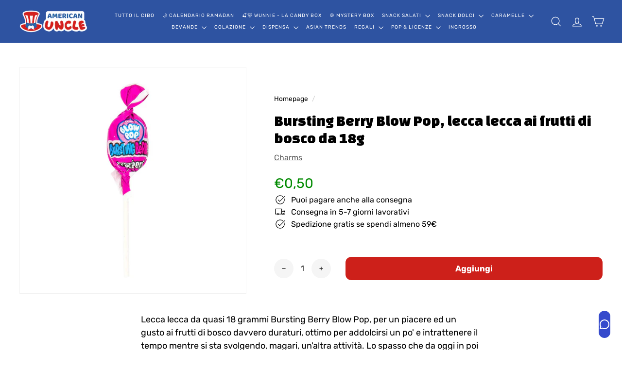

--- FILE ---
content_type: text/css; charset=utf-8
request_url: https://fonts.googleapis.com/css2?family=Onest:wght@100..900&display=swap
body_size: -152
content:
/* cyrillic-ext */
@font-face {
  font-family: 'Onest';
  font-style: normal;
  font-weight: 100 900;
  font-display: swap;
  src: url(https://fonts.gstatic.com/s/onest/v9/gNMKW3F-SZuj7xmS-HYoEoeyxMI.woff2) format('woff2');
  unicode-range: U+0460-052F, U+1C80-1C8A, U+20B4, U+2DE0-2DFF, U+A640-A69F, U+FE2E-FE2F;
}
/* cyrillic */
@font-face {
  font-family: 'Onest';
  font-style: normal;
  font-weight: 100 900;
  font-display: swap;
  src: url(https://fonts.gstatic.com/s/onest/v9/gNMKW3F-SZuj7xmb-HYoEoeyxMI.woff2) format('woff2');
  unicode-range: U+0301, U+0400-045F, U+0490-0491, U+04B0-04B1, U+2116;
}
/* latin-ext */
@font-face {
  font-family: 'Onest';
  font-style: normal;
  font-weight: 100 900;
  font-display: swap;
  src: url(https://fonts.gstatic.com/s/onest/v9/gNMKW3F-SZuj7xmR-HYoEoeyxMI.woff2) format('woff2');
  unicode-range: U+0100-02BA, U+02BD-02C5, U+02C7-02CC, U+02CE-02D7, U+02DD-02FF, U+0304, U+0308, U+0329, U+1D00-1DBF, U+1E00-1E9F, U+1EF2-1EFF, U+2020, U+20A0-20AB, U+20AD-20C0, U+2113, U+2C60-2C7F, U+A720-A7FF;
}
/* latin */
@font-face {
  font-family: 'Onest';
  font-style: normal;
  font-weight: 100 900;
  font-display: swap;
  src: url(https://fonts.gstatic.com/s/onest/v9/gNMKW3F-SZuj7xmf-HYoEoey.woff2) format('woff2');
  unicode-range: U+0000-00FF, U+0131, U+0152-0153, U+02BB-02BC, U+02C6, U+02DA, U+02DC, U+0304, U+0308, U+0329, U+2000-206F, U+20AC, U+2122, U+2191, U+2193, U+2212, U+2215, U+FEFF, U+FFFD;
}


--- FILE ---
content_type: text/css
request_url: https://cdn.shopify.com/s/files/1/0658/5601/2456/files/9550.2f0e248f.storeFrontContainer.4.1.5_10190_182732947798.chunk.css
body_size: 1192
content:
.FlitsMessageModal_flits_modal__h1wY9,.FlitsMessageModal_flits_tingle_modal_box__spSZb{background:#fff;border-radius:0;cursor:auto;flex-shrink:0;margin-bottom:auto;margin-top:auto;opacity:1;padding:0!important;position:relative;transform:scale(.8);transition:transform .3s cubic-bezier(.175,.885,.32,1.275);width:40%}.FlitsMessageModal_flits_tingle_modal_box__spSZb{margin:0!important;overflow:hidden!important;transform:scale(1);width:400px}.FlitsMessageModal_flits_modal_form__AVsab{padding:25px}.FlitsMessageModal_flits_close_button__8dxZZ{color:#000!important;cursor:pointer!important;font-family:monospace!important;font-size:30px!important;height:19px!important;position:absolute!important;right:5px!important;top:2px!important;width:22px!important}.FlitsMessageModal_flits_modal_responsive__C02Dh{border-radius:0;margin:0!important;overflow:hidden!important;padding:0!important;width:100%}.FlitsMessageModal_flits_close_responsive__3S6Av{display:none}.FlitsMessageModal_flits_tingle_input__VSnz-{align-items:center;-webkit-appearance:none;-moz-appearance:none;appearance:none;background:#f2f1f1!important;border:1px solid #f2f1f1!important;border-radius:0;color:#000;cursor:text;display:flex;font-size:12px;font-style:normal;font-weight:400;height:36px;justify-content:center;line-height:1.2!important;margin:auto!important;outline:0;padding:8px;position:relative;text-align:left;transition:all .3s ease;vertical-align:initial;width:75%}.FlitsMessageModal_flits_tingle_modal_popup_action__uK\+KM{margin-top:20px;text-align:center}.FlitsMessageModal_flits_tingle_btn__LLlNo{background:#e0e1e2 none;border:none;border-radius:5px;color:#0009;cursor:pointer;display:inline-block;font-family:Lato,Helvetica Neue,Arial,Helvetica,sans-serif;font-size:14px;font-style:normal;font-weight:700;line-height:14px;margin:0 0 0 3.5px;min-height:14px;outline:0;padding:10px 20px;text-align:center;text-decoration:none;text-shadow:none;text-transform:none;-webkit-user-select:none;user-select:none;vertical-align:initial;will-change:"";-webkit-tap-highlight-color:transparent;transition:all .3s}.FlitsMessageModal_flits_tingle_modal_close__qPHv4{background-color:initial;border:none;color:#000;cursor:pointer;font-family:monospace;font-size:30px;font-size:35px;font-weight:lighter;height:auto;line-height:1;opacity:.5;opacity:1;padding:0;position:fixed;right:6px;right:15px;top:0;top:10px;transition:all .3s ease;width:auto;z-index:1000}.FlitsMessageModal_flits_tingle_primary_btn__P5jQD{background:var(--primaryTingleButtonBGColor)!important;border:1px solid var(--primaryTingleButtonBGColor)!important;color:var(--primaryTingleButtonTextColor)!important}.FlitsMessageModal_flits_tingle_primary_btn__P5jQD:hover{background:var(--primaryTingleButtonHoverBGColor)!important;border:1px solid var(--primaryTingleButtonHoverBGColor)!important;color:var(--primaryTingleButtonTextColor)!important}.FlitsMessageModal_flits_button_grp__MhucJ{margin-bottom:10px;margin-top:10px;text-align:center}.FlitsMessageModal_flits_message_modal__Ad5RU{display:block;text-align:center}.FlitsMessageModal_flits_message_span_change__8gV7L{font-size:13px}@media screen and (max-width:540px){.FlitsMessageModal_flits_tingle_modal_close__qPHv4{align-items:center;background-color:#2c3e50;border:none;box-shadow:none;color:#fff;display:block;display:flex;height:40px;justify-content:center;left:0;line-height:40px;opacity:1;position:relative!important;right:0;top:0;width:100%}.FlitsMessageModal_flits_tingle_modal_closeLabel__k7lGz{display:inline-block;font-family:-apple-system,BlinkMacSystemFont,Segoe UI,Roboto,Oxygen,Ubuntu,Cantarell,Fira Sans,Droid Sans,Helvetica Neue,sans-serif;font-size:15px;font-weight:600;vertical-align:middle}.FlitsMessageModal_flits_tingle_modal_box_content__sXM-6{overflow-y:scroll}}.react-responsive-modal-root{bottom:0;left:0;position:fixed;right:0;top:0;z-index:1000}.react-responsive-modal-overlay{background:#00000080;bottom:0;left:0;position:fixed;right:0;top:0;z-index:-1}.react-responsive-modal-container{height:100%;outline:0;overflow-x:hidden;overflow-y:auto;text-align:center}.react-responsive-modal-containerCenter:after{content:"";display:inline-block;height:100%;vertical-align:middle;width:0}.react-responsive-modal-modal{background:#fff;box-shadow:0 12px 15px 0 #00000040;display:inline-block;margin:1.2rem;max-width:800px;overflow-y:auto;padding:1.2rem;position:relative;text-align:left;vertical-align:middle}.react-responsive-modal-closeButton{background-color:initial;border:none;cursor:pointer;display:flex;padding:0;position:absolute;right:14px;top:14px}.react-responsive-modal-container,.react-responsive-modal-modal,.react-responsive-modal-overlay{animation-fill-mode:forwards!important}@keyframes react-responsive-modal-overlay-in{0%{opacity:0}to{opacity:1}}@keyframes react-responsive-modal-overlay-out{0%{opacity:1}to{opacity:0}}@keyframes react-responsive-modal-modal-in{0%{opacity:0;transform:scale(.96)}to{opacity:1;transform:scale(100%)}}@keyframes react-responsive-modal-modal-out{0%{opacity:1;transform:scale(100%)}to{opacity:0;transform:scale(.96)}}.FlitsInputField_flits_input_field__JZsTt[type=email]{align-items:center;background:0 0!important;border:1px solid;border-color:var(--borderColor);border-radius:7px;color:var(--contentTextColor)!important;cursor:text;display:flex;font-size:16px;font-style:normal;font-weight:400;justify-content:center;line-height:1.2!important;margin:0!important;outline:0;padding:8px;position:relative;text-align:left;transition:all .3s ease;vertical-align:initial;width:100%}.FlitsLabel_flits_input_label__W2pJi{color:var(--contentTextColor);cursor:auto;display:block;font-family:Assistant,sans-serif;font-size:15px;font-weight:400;margin-bottom:3px;margin-left:0;position:relative;text-align:left;text-transform:capitalize}.FlitsLabel_flits_require_sign__onoyW{color:red}.FlitsPrimaryButton_flits_primary_button__ND\+xi{background:var(--primaryButtonBGColor)!important;border:1px solid var(--primaryButtonBGColor)!important;border-radius:5px;color:var(--primaryButtonTextColor)!important;cursor:pointer;display:inline-block;font-family:Lato,Helvetica Neue,Arial,Helvetica,sans-serif;font-size:14px;font-style:normal;font-weight:700;line-height:14px;margin-top:10px;min-height:14px;outline:0;padding:10px 20px;text-align:center;text-decoration:none;text-shadow:none;text-transform:none;transition:all .3s;vertical-align:initial}.FlitsPrimaryButton_flits_primary_button__ND\+xi:hover{background:var(--primaryButtonHoverBGColor)!important;border:1px solid var(--primaryButtonHoverBGColor)!important;color:var(--primaryButtonTextColor)!important}.FlitsSecondaryButton_flits_secondary_button__qNf1w{background:0 0;border:1px solid var(--secondaryButtonBGColor);border-radius:5px;color:var(--secondaryButtonTextColor);cursor:pointer;display:inline-block;font-family:Lato,Helvetica Neue,Arial,Helvetica,sans-serif;font-size:14px;font-style:normal;font-weight:700;line-height:14px;margin-right:10px;margin-top:10px;min-height:14px;outline:0;padding:10px 20px;text-align:center;text-decoration:none;text-shadow:none;text-transform:none;transition:all .3s;vertical-align:initial}.FlitsSecondaryButton_flits_secondary_button__qNf1w:hover{background:var(--secondaryButtonBGColor)!important;border:1px solid var(--secondaryButtonBGColor)!important;color:var(--primaryButtonTextColor)!important}.ModalForm_flits_tingle_modal_box__89mfX{margin-bottom:auto;margin-top:auto;margin:0!important;overflow:hidden!important;transform:scale(.8);transform:scale(1);width:40%;width:400px}.ModalForm_flits_modal__8AsOz,.ModalForm_flits_tingle_modal_box__89mfX{background:#fff;border-radius:0;cursor:auto;flex-shrink:0;opacity:1;padding:0!important;position:relative;transition:transform .3s cubic-bezier(.175,.885,.32,1.275)}.ModalForm_flits_modal__8AsOz{margin-bottom:auto;margin-top:auto;transform:scale(.8);width:40%}.ModalForm_flits_modal_form__HqpGJ{padding:25px}.ModalForm_flits_close_button__fKmAV{color:#000!important;cursor:pointer!important;font-family:monospace!important;font-size:30px!important;height:19px!important;position:absolute!important;right:5px!important;top:2px!important;width:22px!important}.ModalForm_flits_modal_responsive__kmq\+M{border-radius:0;margin:0!important;overflow:hidden!important;padding:0!important}.ModalForm_flits_close_responsive__8SaN9{display:none}.ModalForm_flits_tingle_input__AZ2fk{align-items:center;-webkit-appearance:none;-moz-appearance:none;appearance:none;background:#f2f1f1!important;border:1px solid #f2f1f1!important;border-radius:0;color:#000;cursor:text;display:flex;font-size:12px;font-style:normal;font-weight:400;height:36px;justify-content:center;line-height:1.2!important;margin:auto!important;outline:0;padding:8px;position:relative;text-align:left;transition:all .3s ease;vertical-align:initial;width:75%}.ModalForm_flits_tingle_modal_popup_action__4bzCM{margin-top:20px;text-align:center}.ModalForm_flits_tingle_btn__XRtN\+{background:#e0e1e2 none;border:none;border-radius:5px;color:#0009;cursor:pointer;display:inline-block;font-family:Lato,Helvetica Neue,Arial,Helvetica,sans-serif;font-size:14px;font-style:normal;font-weight:700;line-height:14px;margin:0 0 0 3.5px;min-height:14px;outline:0;padding:10px 20px;text-align:center;text-decoration:none;text-shadow:none;text-transform:none;-webkit-user-select:none;user-select:none;vertical-align:initial;will-change:"";-webkit-tap-highlight-color:transparent;transition:all .3s}.ModalForm_flits_tingle_modal_close__Pg9eo{background-color:initial;border:none;color:#000;cursor:pointer;font-family:monospace;font-size:30px;font-size:35px;font-weight:lighter;height:auto;line-height:1;opacity:.5;opacity:1;padding:0;position:fixed;right:6px;right:15px;top:0;top:10px;transition:all .3s ease;width:auto;z-index:1000}.ModalForm_flits_tingle_primary_btn__X-P4t{background:var(--primaryTingleButtonBGColor)!important;border:1px solid var(--primaryTingleButtonBGColor)!important;color:var(--primaryTingleButtonTextColor)!important}.ModalForm_flits_tingle_primary_btn__X-P4t:hover{background:var(--primaryTingleButtonHoverBGColor)!important;border:1px solid var(--primaryTingleButtonHoverBGColor)!important;color:var(--primaryTingleButtonTextColor)!important}.ModalForm_flits_add_to_wishlist_button__07zuT{margin-bottom:10px;margin-top:10px;text-align:center}.ModalForm_flits_modal_responsive__kmq\+M{margin:0;padding:0;width:100%}.ModalForm_flits_close_div__L4zZf{background-color:initial;border:none;color:#000;cursor:pointer;font-family:monospace;font-size:30px;height:auto;line-height:1;opacity:.5;padding:0;position:fixed;right:6px;top:0;transition:all .3s ease;width:auto;z-index:1000}.ModalForm_flits_close_responsive__8SaN9{opacity:0}@media screen and (max-width:537px){.ModalForm_flits_close_icon__UCm-C{display:inline-block;font-size:25px;margin-right:.5rem;vertical-align:middle}.ModalForm_flits_close_div__L4zZf{background-color:#2c3e50;border:none;box-shadow:none;color:#fff;display:block;height:40px;left:0;line-height:40px;opacity:1;position:relative!important;right:0;top:0;width:100%}.ModalForm_flits_text__7axbF{display:inline-block;font-family:-apple-system,BlinkMacSystemFont,Segoe UI,Roboto,Oxygen,Ubuntu,Cantarell,Fira Sans,Droid Sans,Helvetica Neue,sans-serif;font-size:15px;vertical-align:middle}}@media screen and (max-width:540px){.ModalForm_flits_tingle_modal_close__Pg9eo{align-items:center;background-color:#2c3e50;border:none;box-shadow:none;color:#fff;display:block;display:flex;height:40px;justify-content:center;left:0;line-height:40px;opacity:1;position:relative!important;right:0;top:0;width:100%}.ModalForm_flits_tingle_modal_closeLabel__ECU8t{display:inline-block;font-family:-apple-system,BlinkMacSystemFont,Segoe UI,Roboto,Oxygen,Ubuntu,Cantarell,Fira Sans,Droid Sans,Helvetica Neue,sans-serif;font-size:15px;font-weight:600;vertical-align:middle}.ModalForm_flits_tingle_modal_box_content__Ydvug{overflow-y:scroll}}.FlitsParagraph_flits_paragraph__\+B3Hl{margin:10px 0}

--- FILE ---
content_type: text/css
request_url: https://cdn.shopify.com/s/files/1/0658/5601/2456/files/4211.3994eec6.storeFrontContainer.4.1.5_10190_182732947798.chunk.css
body_size: 156
content:
.CollectionPageAddToWishList_flits_wishlist_colection__1RUwa{align-items:center;display:flex;position:absolute!important;right:20px;top:10px;z-index:1111}.CollectionPageAddToWishList_flits_wls_button_secondary__22bA3{background:#fff;background:#fff!important;border:1px solid #ddd;border-radius:5px;border-radius:50px;box-shadow:none;box-shadow:0 2px 2px #00000024,0 1px 5px #0000001f,0 3px 1px -2px #0003;color:var(--blue);cursor:pointer;display:block;font-family:inherit;font-size:inherit;font-weight:400;height:40px;line-height:15px;min-width:64px;min-width:35px;outline:0;padding:10px 0;position:relative;text-align:center;text-decoration:none;text-shadow:none;transition:background .1s linear;transition-duration:.15s;transition-property:border;transition-timing-function:ease-in-out;width:100%;width:40px}.CollectionPageAddToWishList_flits_wls_icon_with_text__rsY9V{align-items:flex-start;display:inline-flex}.CollectionPageAddToWishList_flits_wls_icon_with_text_icon__HBQiE{flex-shrink:0}.CollectionPageAddToWishList_flits_btn_effect__KFrkN{display:inline-block;position:relative}.CollectionPageAddToWishList_flits_btn_effect__KFrkN svg{display:inline-block;height:20px;vertical-align:middle;width:20px}.CollectionPageAddToWishList_flits_wls_icon_svg_color_blue__NWoRf{fill:var(--collection_before_heart_clr)!important;color:var(--collection_before_heart_clr)!important}.CollectionPageAddToWishList_flits_wls_effect_group__ze5xP{height:100%;left:0;position:absolute;top:0;transform:rotate(25deg);width:100%}.CollectionPageAddToWishList_flits_wls_effect__HOqnz{display:block;left:50%;position:absolute;top:38%;transform-origin:0 2px;width:20px}.CollectionPageAddToWishList_flits_wls_effect__HOqnz:before{animation:CollectionPageAddToWishList_fireworkLine__p09-w .5s linear .1s;background:#0090e3;border-radius:1.5px;content:"";display:block;height:3px;position:absolute;right:0}.CollectionPageAddToWishList_flits_wls_effect__HOqnz:after{animation:CollectionPageAddToWishList_fireworkPoint__Gvgmo .5s linear .1s;background:#f60;border-radius:50%;content:"";display:block;height:3px;position:absolute;right:10%;top:10px;transform:scale(0);width:3px}.CollectionPageAddToWishList_flits_wls_effect__HOqnz:nth-child(2){transform:rotate(72deg)}.CollectionPageAddToWishList_flits_wls_effect__HOqnz:nth-child(3){transform:rotate(144deg)}.CollectionPageAddToWishList_flits_wls_effect__HOqnz:nth-child(4){transform:rotate(216deg)}.CollectionPageAddToWishList_flits_wls_effect__HOqnz:nth-child(5){transform:rotate(288deg)}.CollectionPageAddToWishList_flits_wls_count_btn__zZdFh{align-items:center;background-color:#fff;border:1px solid #8e8e8e;border-radius:5px;color:#000;display:none;height:52px;height:40px;justify-content:center;margin-left:12px;min-width:30px;min-width:auto;padding:3px 10px;position:relative;width:auto}.CollectionPageAddToWishList_flits_wls_count_btn__zZdFh:before{background-color:#fff;border:1px solid #8e8e8e;border-right:0;border-top:0;content:"";display:flex;height:10px;left:-6px;position:absolute;transform:rotate(45deg);width:10px}.CollectionPageAddToWishList_flits_change_color__V9uBy{fill:var(--collection_after_heart_clr)!important;color:var(--collection_after_heart_clr)!important}@keyframes CollectionPageAddToWishList_fireworkLine__p09-w{0%{right:20%;transform:scale(0)}25%{right:20%;transform:scale(1);width:6px}35%{right:0;width:35%}70%{right:0;transform:scale(1);width:4px}to{right:0;transform:scale(0)}}@keyframes CollectionPageAddToWishList_fireworkPoint__Gvgmo{30%{transform:scale(0)}60%{transform:scale(1)}to{transform:scale(0)}}

--- FILE ---
content_type: text/css
request_url: https://cdn.shopify.com/s/files/1/0658/5601/2456/files/2623.2d3e4b59.storeFrontContainer.4.1.5_10190_182732947798.chunk.css
body_size: 705
content:
.NavigationRouteWraper_flits_page_tabs__324Uq{background-color:var(--contentBGColor);color:var(--contentTextColor)!important;float:right;transition:left .3s,opacity .3s;width:calc(100% - 242px)}.NavigationRouteWraper_flits_tabs_box__3LveI{height:100%;height:auto;min-height:auto;position:relative;width:100%}@media screen and (max-width:992px){.NavigationRouteWraper_flits_page_tabs__324Uq{display:block;float:none!important;left:0;opacity:1;position:relative;width:100%!important}}.BackButtonComponent_flits_back_btn__qvRGf{background:none;border:2px solid var(--navigationBGColor);color:var(--navigationTextColor);cursor:pointer;float:left;text-decoration:none}.BackButtonComponent_flits_back_btn__qvRGf svg{display:inline-block;height:12px;margin-right:10px;position:relative;top:-1px;vertical-align:middle;width:12px}.BackButtonComponent_flits_tab_box_title__VdLwz{color:var(--navigationTextColor)!important;display:inline-block;font-weight:700!important;left:0;margin:auto;pointer-events:none;right:0}.BackButtonComponent_flits_clearfix__37Y3f:after{clear:both;content:"";display:table}.BackButtonComponent_flits_hide_route__3W5YP{left:0!important;opacity:1!important}.BackButtonComponent_flits_hide_route2__F72lU{display:none;opacity:0}@media screen and (max-width:992px){.BackButtonComponent_flits_hide_route2__F72lU{position:absolute!important}.BackButtonComponent_flits_hide_route__3W5YP{position:relative!important}}@media screen and (min-width:993px){.BackButtonComponent_flits_hide_route2__F72lU{display:block;opacity:1}}.NavigationLink_flits_menu_item__6MRRL{cursor:pointer;margin:0!important;transition:all .3s}.NavigationLink_flits_menu_item__6MRRL:hover{background-color:var(--navigationHoverBGColor);border-radius:5px 5px 0 0;opacity:1!important}.NavigationLink_flits_menu_item__6MRRL.NavigationLink_flits_active__B8k4i{background-color:var(--navigationHoverBGColor);border-left:4px solid!important;border-color:var(--navigationBGColor)!important;font-weight:700}.NavigationLink_flits_menu_item__6MRRL:hover a .NavigationLink_flits_menu_img__Wr628 svg{stroke-width:.3px;stroke:var(--navigationTextColor)!important}.NavigationLink_flits_menu_img__Wr628 span{height:100%;width:100%}.NavigationLink_flits_menu_img__Wr628{display:inline-flex;height:19px;margin-right:12px;width:19px}.NavigationLink_flits_menu_img__Wr628 img,.NavigationLink_flits_menu_img__Wr628 svg{height:100%;width:100%;fill:var(--navigationTextColor)!important}.NavigationLink_flits_menu_img_custom_link_page__\+4Hys img,.NavigationLink_flits_menu_img_custom_link_page__\+4Hys svg{width:auto!important}.NavigationLink_flits_navigation_item__lPv4S{align-items:center;display:inline-flex;line-height:1.7}.NavigationLink_flits_navigation_item_wrapper__rAuCC{align-items:center;display:flex;justify-content:space-between}.NavigationLink_flits_menu_item__6MRRL.NavigationLink_flits_menu_active__StxfQ a .NavigationLink_flits_menu_img__Wr628 svg{stroke-width:.3px;stroke:var(--navigationTextColor)!important}.NavigationLink_flits_arrow__Ha-Tj{display:flex;justify-content:center}.NavigationLink_flits_active__B8k4i .NavigationLink_flits_nav_link__WHHCC{margin-left:-4px}.NavigationLink_flits_nav_link__WHHCC{display:block;padding:10px 15px;position:relative;text-decoration:none}.NavigationLink_flits_menu_title__EcrZr{color:var(--navigationTextColor)!important;font-size:13px;text-transform:capitalize}.NavigationLink_flits_menu_item__6MRRL:hover .NavigationLink_flits_nav_link__WHHCC .NavigationLink_flits_menu_title__EcrZr{font-weight:700}.NavigationLink_flits_badge__Wp3Bu{align-items:center;border-radius:50%;display:flex;font-size:11px;font-weight:700;height:22px;justify-content:center;line-height:1;width:22px}.NavigationLink_flits_badge_nav__kqb2Z{background-color:var(--navigationHoverBGColor);border-radius:25px;color:var(--navigationTextColor)!important;display:inline-flex;font-size:13px;font-weight:800;height:25px;margin-left:10px;min-width:25px;opacity:1;padding:0 5px;position:relative;transition:all .5s;width:auto}.NavigationLink_flits_active__B8k4i .NavigationLink_flits_badge_nav__kqb2Z,.NavigationLink_flits_menu_item__6MRRL:hover .NavigationLink_flits_badge_nav__kqb2Z{background:var(--navigationBGColor);color:var(--navigationTextColor)!important}@media screen and (max-width:1025px){.NavigationLink_flits_menu_img__Wr628{height:17px;width:17px}}@media screen and (max-width:992px){.NavigationLink_flits_nav_link__WHHCC svg{display:block!important}}.BackButtonWrapper_flits_tab_box_header__H3kT-{background-color:var(--navigationBGColor);border-radius:5px;color:var(--navigationTextColor);display:none;padding:10px;position:relative;text-align:center;text-transform:capitalize}@media screen and (max-width:992px){.BackButtonWrapper_flits_tab_box_header__H3kT-{display:block}}.NavigationTotalWrapper_flits_tab_box__BrrGp{animation:NavigationTotalWrapper_flitsFadeIn__CWb6O .7s;height:100%;width:100%}@keyframes NavigationTotalWrapper_flitsFadeIn__CWb6O{0%{opacity:0}to{opacity:1}}.NavigationWrapper_flits_account_page_nav__yPc1R{background-color:var(--navigationBGColor);border-radius:5px;float:left;height:auto;position:-webkit-relative;position:relative;transition:left .3s,opacity .3s;width:242px;z-index:1}.NavigationWrapper_flits_nav_tabs__KViWW{letter-spacing:normal!important}@media screen and (max-width:992px){.NavigationWrapper_flits_account_page_nav__yPc1R{display:block;float:none!important;left:-100%;opacity:0;position:absolute;width:100%!important}}.CustomerPageGreeting_flits_account_page_header__A5Cl0{font-family:Assistant,sans-serif;font-size:15px;font-weight:400;margin-bottom:30px;margin-top:15px}.CustomerPageGreeting_flits_h1__TH600{color:var(--contentTextColor)!important;font-size:20px;font-weight:700;margin:0;text-align:center}.CustomPageWrapper_flits_tab_box_body__4-wNq{height:100%;padding:0 10px}@media screen and (max-width:992px){.CustomPageWrapper_flits_tab_box_body__4-wNq{padding:10px}}.CustomerPageWrapper_flits_account_page_content__bC-JI{color:#121212bf;font-family:Assistant,sans-serif;font-weight:400}.CustomerPageWrapper_flits_account_page_container__8qzmN{font-family:inherit;font-size:15px;line-height:1.5;margin:30px auto 60px;max-width:100%;padding:0 15px;position:relative;width:1170px}.CustomerPageWrapper_flits_account_page_container__8qzmN div:empty{display:block}.CustomerPageWrapper_flits_clearfix__GEgAL:after{clear:both;content:"";display:table}@media screen and (min-width:768px){.CustomerPageWrapper_flits_account_page_container__8qzmN{width:750px}}@media screen and (min-width:992px){.CustomerPageWrapper_flits_account_page_container__8qzmN{width:970px}}@media screen and (min-width:1200px){.CustomerPageWrapper_flits_account_page_container__8qzmN{width:100%}}.Divider_flits_menu_divider__zq8zL{border-top:2px solid #e9ecef;height:0;margin:8px 0;overflow:hidden}

--- FILE ---
content_type: text/javascript
request_url: https://cdn.shopify.com/extensions/019b73dd-d547-7a07-b959-076682edb87b/price-indication-regulation-28/assets/latori-bpi.js
body_size: 11
content:
if (!customElements.get('bpi-manager')) {
  customElements.define('bpi-manager', class bpiManager extends HTMLElement {
    constructor() {
      super();
      this.data = () => {
        const dataScript = document.getElementById('bpi-data');
        const data = dataScript === null ? null : JSON.parse(dataScript.text);

        return data;
      };
      this.bpiElement = document.getElementById('bpi-element');
      this.content = this.data();

      this.onload = () => {
        const currentPageUrl = new URL(document.URL);
        this.variantId = parseInt(currentPageUrl.searchParams.get('variant') || document.querySelectorAll('[name="id"]')[0]?.value);
        const label = this.content.label
        const price = this.content.variantPrices[this.variantId]?.price;
        let bpiPrice = this.content.variantPrices[this.variantId]?.bpiPrice;
        let priceLabel = this.content.variantPrices[this.variantId]?.priceLabel;
        const compareAtPrice = this.content.variantPrices[this.variantId]?.compareAtPrice;
        const targetEqualComparePrice = this.content?.targetEqualComparePrice;
        const targetEqualBpi = this.content?.targetEqualBpi;
        const showWhenNotOnSale = this.content?.notOnSale;
        const variantData = this.content.variantPrices[this.variantId] || {};
        const customerCountry = variantData.customerCountry;

        // Find bpiPrice based on customerCountry or fallback to default
        if (variantData.bpiPrices && Array.isArray(variantData.bpiPrices)) {
          const countryPrice = variantData.bpiPrices.find(bp => bp.country_code.toUpperCase() === customerCountry.toUpperCase());
          if (countryPrice) {
            bpiPrice = countryPrice.price;
            priceLabel = variantData.bpiMarketPrice
          }
        }

        let onSale = (compareAtPrice !== null && compareAtPrice >= price);
        if (!onSale && showWhenNotOnSale) onSale = true;

        let condition = (onSale && bpiPrice !== null && parseInt(bpiPrice) !== 0 && bpiPrice !== "N/A");

        let showBpiPriceWhenTargetEqualBpi = true
        if (parseInt(price) === parseInt(bpiPrice) && !targetEqualBpi) showBpiPriceWhenTargetEqualBpi = false;

        let showBpiPriceWhenTargetEqualComparePrice = true
        if (parseInt(price) === parseInt(compareAtPrice) && !targetEqualComparePrice) showBpiPriceWhenTargetEqualComparePrice = false;

        if (condition && showBpiPriceWhenTargetEqualBpi && showBpiPriceWhenTargetEqualComparePrice && priceLabel !== undefined)  {
          this.bpiElement.innerHTML = label.replace("{{ price }}", priceLabel);
        } else {
          this.bpiElement.innerHTML = null;
        }

      };

    }

    connectedCallback() {
      this.onload();
    }

    disconnectedCallback() {
    }
  });
}


--- FILE ---
content_type: text/javascript
request_url: https://cdn.shopify.com/s/files/1/0658/5601/2456/files/9278.ca903602.storeFrontContainer.4.1.5_10190_182732947798.chunk.js
body_size: 12420
content:
(self.webpackChunkapp_container=self.webpackChunkapp_container||[]).push([[9278,6346],{4875:(e,t,l)=>{"use strict";l.d(t,{b:()=>o});var n=l(4914),a=l.n(n);const o=e2=>{var t2;let{optionValue:l2,handleCountryChange:o2}=e2;const[r,i]=(0,n.useState)(null),s=(0,n.useRef)(!0),c=(e3,t3)=>-(e3.toLowerCase().charCodeAt(0)-97)*t3,_=(0,n.useCallback)(e3=>({x:c(e3[1],31.25),y:c(e3[0],25)}),[]),d=(0,n.useCallback)(()=>{if(l2){var e3,t3,n2;const a2=(e3=(t3=window)===null||t3===void 0||(t3=t3.country_list)===null||t3===void 0?void 0:t3[l2?.countryIndex])!==null&&e3!==void 0?e3:(n2=window)===null||n2===void 0?void 0:n2.country_list.find(e4=>"+".concat(e4?.phoneCode)===l2?.phoneCode||"+".concat(e4.phoneCode)===l2?.phone);if(a2){const e4=_(a2.code).x+"px ",t4=_(a2.code).y+"px";i([e4,t4].join("")),o2("+".concat(a2.phoneCode))}}},[l2,_,o2]);return(0,n.useEffect)(()=>{s.current&&l2&&(s.current=!1,d())},[l2,s,d]),a().createElement("div",{className:"CountrySelect_flits_country_dropdown__VpdSV"},a().createElement("span",{className:"CountrySelect_flits_country_flag__7B1Ue",style:{backgroundPosition:r}}),a().createElement("div",{className:"CountrySelect_flits_select_row__dNKIB"},a().createElement("select",{onChange:e3=>{const t3=e3.target.selectedIndex,l3=e3.target.options[t3],n2=l3.dataset.xPos+"px ",a2=l3.dataset.yPos+"px";i([n2,a2].join("")),o2(l3.dataset.countryCode)},className:"CountrySelect_flits_input__IAcjG",defaultValue:l2.phoneCode},(t2=window)===null||t2===void 0?void 0:t2.country_list.map((e3,t3)=>a().createElement("option",{key:t3,"data-country-iso-code":e3.code,"data-country-flag":e3.code.toUpperCase().replace(/./g,e4=>String.fromCodePoint(e4.charCodeAt(0)+127397)),"data-country-code":"+"+e3.phoneCode,"data-x-pos":_(e3.code).x,"data-y-pos":_(e3.code).y,value:"+"+e3.phoneCode},"".concat(e3.countryName," (+").concat(e3.phoneCode,")")))),a().createElement("div",{className:"CountrySelect_flits_select_arrow__AoQnI"},a().createElement("svg",{viewBox:"0 0 24 24",width:"14",height:"14",stroke:"currentColor",strokeWidth:"1.5",strokeLinecap:"round",strokeLinejoin:"round",fill:"none",shapeRendering:"geometricPrecision"},a().createElement("path",{d:"M6 9l6 6 6-6"})))))}},1524:(e,t,l)=>{"use strict";l.d(t,{f:()=>o});var n=l(4914),a=l.n(n);const o=e2=>{var t2;return a().createElement("label",{className:"FlitsLabel_flits_input_label__W2pJi"},(t2=e2?.label)!==null&&t2!==void 0?t2:"label"," ",e2?.mandatory&&a().createElement("span",{className:"FlitsLabel_flits_require_sign__onoyW"},"*"))}},6346:(e,t,l)=>{"use strict";l.r(t),l.d(t,{MoneyFormat:()=>r});var n=l(4914),a=l.n(n),o=l(8412);const r=e2=>{var t2,l2;let{price:n2}=e2;const r2=parseFloat(n2)<0?(0,o.u)(100*n2,(t2=window)===null||t2===void 0||(t2=t2.flitsThemeAppExtensionObjects)===null||t2===void 0?void 0:t2.money_format):(0,o.u)(Math.abs(100*n2),(l2=window)===null||l2===void 0||(l2=l2.flitsThemeAppExtensionObjects)===null||l2===void 0?void 0:l2.money_format);return a().createElement("i",{style:{fontStyle:"normal"},dangerouslySetInnerHTML:{__html:r2}})}},8070:(e,t,l)=>{"use strict";l.d(t,{E:()=>o});var n=l(4914),a=l.n(n);const o=e2=>{let{svgString:t2}=e2;return a().createElement("span",{dangerouslySetInnerHTML:{__html:t2}})}},0:(e,t,l)=>{"use strict";l.d(t,{W:()=>p});var n=l(4914),a=l.n(n),o=l(9621),r=l(8059),i=l(2412);const s=e2=>a().createElement(o.A,{anchorOrigin:{horizontal:"center",vertical:"bottom"},open:!0,message:e2?.message,TransitionComponent:i.A},a().createElement(r.A,{component:"div",style:{fontSize:"14px",backgroundColor:"black",color:"white",width:"100%",textAlign:"left",padding:"18px 24px",fontWeight:"600",minWidth:"288px",maxWidth:"568px",borderRadius:"2px"}},e2?.message)),c=e2=>a().createElement(o.A,{anchorOrigin:{horizontal:"center",vertical:"bottom"},open:!0,message:e2?.message,TransitionComponent:i.A},a().createElement(r.A,{component:"div",style:{fontSize:"14px",backgroundColor:"green",color:"white",width:"100%",padding:"18px 24px",fontWeight:"600",minWidth:"288px",maxWidth:"568px",borderRadius:"2px"}},e2?.message)),_=e2=>a().createElement(o.A,{anchorOrigin:{horizontal:"center",vertical:"bottom"},open:!0,message:e2?.message,TransitionComponent:i.A},a().createElement(r.A,{component:"div",style:{fontSize:"14px",backgroundColor:"red",color:"white",width:"100%",padding:"18px 24px",fontWeight:"600",minWidth:"288px",maxWidth:"568px",borderRadius:"2px"}},e2?.message)),d=e2=>a().createElement(o.A,{anchorOrigin:{horizontal:"center",vertical:"bottom"},open:!0,message:e2?.message,TransitionComponent:i.A},a().createElement(r.A,{component:"div",style:{fontSize:"14px",backgroundColor:"green",color:"black",width:"100%",padding:"18px 24px",fontWeight:"600",minWidth:"288px",maxWidth:"568px",borderRadius:"2px"}},e2?.message));var m=l(5605);const u=e2=>{const t2=m.GlobalStore.Get(),{t:l2}=t2._globalActions.Helpers[0].useTranslationLanguage();return a().createElement(o.A,{anchorOrigin:{horizontal:"center",vertical:"bottom"},sx:{right:"0",bottom:"0",left:"0"},open:!0,message:e2?.message,TransitionComponent:i.A},a().createElement(r.A,{component:"div",sx:{fontSize:"14px",color:"black",width:"100%",padding:"18px 24px",fontWeight:"600",minWidth:"288px",maxWidth:"568px",borderRadius:"2px","@media (max-width: 640px)":{padding:"0"}}},a().createElement("div",{className:"SuccessSnackBar_flits_wls_snackbar__GFnzw"},a().createElement("div",{className:"SuccessSnackBar_flits_wls_snackbar_header__qZvXS"},l2("flits.wishlisted_product_page.product_added_to_wishlist","Product has been added to your wishlist")),a().createElement("div",{className:"SuccessSnackBar_flits_wls_snackbar_body__uI+c0"},a().createElement("div",{className:"SuccessSnackBar_flits_wls_snackbar_product_img__KPcIJ",style:{backgroundImage:"url(".concat(e2?.image,")")}}),a().createElement("a",{className:"SuccessSnackBar_flits_wls_snackbar_product_name__NxQyC"},e2?.title)))))},p=e2=>e2?.mode==="processing"||e2?.mode==="information"?a().createElement(n.Suspense,{fallback:a().createElement(a().Fragment,null)},a().createElement(s,e2)):e2?.mode==="success"?a().createElement(n.Suspense,{fallback:a().createElement(a().Fragment,null)},a().createElement(c,e2)):e2?.mode==="error"?a().createElement(n.Suspense,{fallback:a().createElement(a().Fragment,null)},a().createElement(_,e2)):e2?.mode==="successInfo"?a().createElement(n.Suspense,{fallback:a().createElement(a().Fragment,null)},a().createElement(d,e2)):e2?.mode==="wishlist"?a().createElement(n.Suspense,{fallback:a().createElement(a().Fragment,null)},a().createElement(u,e2)):null},8412:(e,t,l)=>{"use strict";function n(e2,t2,l2){typeof e2=="string"&&(e2=e2.replace(".",""));let n2="";const a=/\{\{\s*(\w+)\s*\}\}/,o=t2||"${{amount}}";function r(e3,t3){return e3===void 0?t3:e3}function i(e3,t3,l3,n3){if(t3=r(t3,2),l3=r(l3,","),n3=r(n3,"."),isNaN(e3)||e3==null)return"0";const a2=(e3=(e3/100).toFixed(t3)).split(".");return a2[0].replace(/(\d)(?=(\d\d\d)+(?!\d))/g,"$1"+l3)+(a2[1]?n3+a2[1]:"")}switch(o.match(a)[1]){case"amount":n2=i(e2,2);break;case"amount_no_decimals":n2=i(e2,0);break;case"amount_with_comma_separator":n2=i(e2,2,".",",");break;case"amount_no_decimals_with_comma_separator":n2=i(e2,0,".",",")}return function(e3){return e3.replace(/&amp;/g,"&").replace(/&lt;/g,"<").replace(/&gt;/g,">").replace(/&quot;/g,'"').replace(/&#039;/g,"'").replace(/&#39;/g,"'")}(o.replace(a,n2))}l.d(t,{u:()=>n})},1958:(e,t,l)=>{"use strict";l.d(t,{w:()=>a});var n=l(1228);function a(e2){var t2;const l2=(t2=window)===null||t2===void 0?void 0:t2.country_list;let a2,o="",r=-1,i=(0,n.l)(e2);if(e2&&e2!==void 0){for(let e3=0;e3<l2?.length;e3++)if(l2[e3].code===i?.country){o="+".concat(l2[e3].phoneCode),r=e3;break}a2=e2.replace(o,"")}else{var s,c,_;const e3=(s=(c=window)===null||c===void 0||(c=c.flitsThemeAppExtensionObjects)===null||c===void 0?void 0:c.shopCountryCode)!==null&&s!==void 0?s:(_=window)===null||_===void 0||(_=_.flitsThemeAppExtensionObjects)===null||_===void 0?void 0:_.defaultCountry;for(let t3=0;t3<l2?.length;t3++)if(l2[t3].code===e3){o="+".concat(l2[t3].phoneCode),r=t3;break}}return{...i,phone:a2||"",phoneCode:o,countryIndex:r}}},6480:(e,t,l)=>{"use strict";l.d(t,{_:()=>r});const n={flits_order_card:"SkeletonOrder_flits_order_card__oA1Sd",flits_order_status_row:"SkeletonOrder_flits_order_status_row__bt9Pf",flits_skeleton_order_box:"SkeletonOrder_flits_skeleton_order_box__8AwRE",SkeletonShimmerAnimation:"SkeletonOrder_SkeletonShimmerAnimation__FJoX3",flits_order_detail_row:"SkeletonOrder_flits_order_detail_row__cpPpe",flits_text_right:"SkeletonOrder_flits_text_right__hLTOw",flits_order_item_row:"SkeletonOrder_flits_order_item_row__NbYkQ",flits_order_item:"SkeletonOrder_flits_order_item__IMCHW",flits_item_img:"SkeletonOrder_flits_item_img__yoYLK",flits_item_details:"SkeletonOrder_flits_item_details__CqGap",flits_left:"SkeletonOrder_flits_left__dnegO",flits_link:"SkeletonOrder_flits_link__ZTkTB",flits_item_title:"SkeletonOrder_flits_item_title__J5DL7",flits_item_price:"SkeletonOrder_flits_item_price__rCP2G",flits_clearfix:"SkeletonOrder_flits_clearfix__bSDfc"};var a=l(4914),o=l.n(a);const r=()=>Array.from({length:3},(e2,t2)=>o().createElement("div",null,o().createElement("div",{className:"".concat(n.flits_order_card," ").concat(n.flits_skeleton_order_card," ").concat(n.class)},o().createElement("div",{className:"".concat(n.flits_order_row," ").concat(n.flits_order_status_row)},o().createElement("div",{className:n.flits_order_row},o().createElement("div",{className:n.flits_skeleton_order_box})),o().createElement("div",{className:n.flits_order_row},o().createElement("div",{className:n.flits_skeleton_order_box}))),o().createElement("div",{className:"".concat(n.flits_order_row," ").concat(n.flits_order_detail_row)},o().createElement("div",null,o().createElement("div",{className:n.flits_order_row},o().createElement("div",{className:n.flits_skeleton_order_box})),o().createElement("div",{className:n.flits_order_row},o().createElement("div",{className:n.flits_skeleton_order_box}))),o().createElement("div",{className:n.flits_text_right},o().createElement("div",{className:n.flits_order_row},o().createElement("div",{className:n.flits_skeleton_order_box})),o().createElement("div",{className:n.flits_order_row},o().createElement("div",{className:n.flits_skeleton_order_box})))),o().createElement("div",{className:"".concat(n.flits_order_row," ").concat(n.flits_line_items_row)},o().createElement("div",{className:n.flits_order_item_row},o().createElement("div",{className:n.flits_order_item},o().createElement("div",{className:n.flits_item_img},o().createElement("div",{className:n.flits_skeleton_order_box})),o().createElement("div",{className:"".concat(n.flits_item_details," ").concat(n.flits_left)},o().createElement("a",{className:"".concat(n.flits_link," ").concat(n.flits_item_title)},o().createElement("div",{className:n.flits_skeleton_order_box})),o().createElement("p",{className:n.flits_item_price},o().createElement("div",{className:n.flits_skeleton_order_box})))))))))},913:()=>{},9278:(e,t,l)=>{"use strict";l.r(t),l.d(t,{ContactUsModal:()=>Q,FormSubmitModal:()=>X,ModalContact:()=>S,ModalEmail:()=>b,ModalFirstName:()=>_,ModalLastName:()=>f,ModalLink:()=>v,ModalMessage:()=>g,ModalReason:()=>p,MyOrderContentWrapper:()=>q,MyOrderListWrapper:()=>n,OrderCard:()=>Y});const n=e2=>e2?.children;var a=l(4914),o=l.n(a);const r={flits_popup_mb_15:"ModalInputField_flits_popup_mb_15__r2DyJ",flits_col_md_6:"ModalInputField_flits_col_md_6__r5onl",flits_col_sm_6:"ModalInputField_flits_col_sm_6__SOGoP",flits_col_sm_12:"ModalInputField_flits_col_sm_12__VkQrW",flits_input_wrap:"ModalInputField_flits_input_wrap__h-Sjk",flits_input_icon:"ModalInputField_flits_input_icon__yT9VS",flits_input:"ModalInputField_flits_input__Z2Iu6",flits_form_alert:"ModalInputField_flits_form_alert__3tT69",flits_error_icon:"ModalInputField_flits_error_icon__Qh6dQ",flits_adjust_width:"ModalInputField_flits_adjust_width__lMZzf"},i=e2=>{const[t2,l2]=(0,a.useState)(e2?.value);return o().createElement("div",{className:r.flits_input_icon_group},o().createElement("div",{className:r.flits_input_icon},e2?.svg),o().createElement("input",{type:e2?.type,className:"".concat(r.flits_input," ").concat(r.flits_form_first_name),id:e2?.id,placeholder:e2?.placeholder,name:e2?.name,onChange:t3=>{l2(t3.target.value),e2?.onClickEvent(t3.target.value)},value:t2}))};var s=l(1524);const c=e2=>{var t2;return o().createElement("div",{className:"".concat(r.flits_col_sm_6," ").concat(r.flits_col_md_6," ").concat(r.flits_popup_mb_15," ").concat(e2?.valueId==="email"?r.flits_col_sm_12:""," ").concat(e2?.valueId==="link"?r.flits_adjust_width:"")},o().createElement("div",{className:"".concat(r.flits_input_wrap," ").concat(r.flits_input_icon_wrap)},o().createElement(a.Suspense,{fallback:o().createElement(o().Fragment,null)},o().createElement(s.f,e2),o().createElement(i,e2))),e2?.error&&(e2==null||(t2=e2.error)===null||t2===void 0?void 0:t2.length)>0&&o().createElement("small",{className:r.flits_form_alert},o().createElement("span",{className:r.flits_error_icon}),e2?.error))},_=e2=>o().createElement(a.Suspense,{fallback:o().createElement(o().Fragment,null)},o().createElement(c,e2)),d={flits_col_md_12:"ModalReason_flits_col_md_12__oN18U",flits_popup_mb_15:"ModalReason_flits_popup_mb_15__gB2dA",flits_input_wrap:"ModalReason_flits_input_wrap__oXE4e",flits_select_row:"ModalReason_flits_select_row__e-Oys",flits_input:"ModalReason_flits_input__zpauM",flits_select_arrow:"ModalReason_flits_select_arrow__miYA4",flits_form_alert:"ModalReason_flits_form_alert__bhNuX",flits_error_icon:"ModalReason_flits_error_icon__+HDip"};var m=l(5605),u=l(8070);const p=e2=>{var t2,l2,n2;const r2=m.GlobalStore.Get()._globalActions.Helpers[0].useTranslationLanguage,{t:i2}=r2();return o().createElement("div",{className:"".concat(d.flits_col_md_12," ").concat(d.flits_popup_mb_15)},o().createElement("div",{className:d.flits_input_wrap},o().createElement(a.Suspense,{fallback:o().createElement(o().Fragment,null)},o().createElement(s.f,e2)),o().createElement("div",{className:d.flits_select_row},o().createElement("select",{className:"".concat(d.flits_input," ").concat(d.flits_form_reason),name:e2?.name,onChange:t3=>{e2?.onClickEvent(t3)},id:e2?.id},o().createElement("option",{value:"",disabled:!0,selected:!0},i2("flits.order_contact_us.select_any_reason","Select a Reason")),e2==null||(t2=e2.option)===null||t2===void 0?void 0:t2.map((e3,t3)=>o().createElement("option",{value:e3.value,key:t3},e3.title))),o().createElement("div",{className:d.flits_select_arrow},o().createElement(u.E,{svgString:(l2=window)===null||l2===void 0||(l2=l2.UnoIcon)===null||l2===void 0?void 0:l2.Select})))),e2?.reasonError&&(e2==null||(n2=e2.reasonError)===null||n2===void 0?void 0:n2.length)>0&&o().createElement("small",{className:d.flits_form_alert},o().createElement("span",{className:d.flits_error_icon}),e2?.reasonError))},f=e2=>o().createElement(a.Suspense,{fallback:o().createElement(o().Fragment,null)},o().createElement(c,e2)),v=e2=>o().createElement(a.Suspense,{fallback:o().createElement(o().Fragment,null)},o().createElement(c,e2)),g=e2=>{var t2,l2;return o().createElement("div",{className:"".concat("ModalMessage_flits_col_md_12__1vKa9"," ").concat("ModalMessage_flits_popup_mb_15__HiZqY")},o().createElement("div",{className:"ModalMessage_flits_input_wrap__bxM4O"},o().createElement(a.Suspense,{fallback:o().createElement(o().Fragment,null)},o().createElement(s.f,e2)),o().createElement("textarea",{rows:"5",maxLength:"250",value:e2?.messageForm,onChange:t3=>{e2?.onClickEvent(t3)},className:"ModalMessage_flits_form_message__FOZF-",id:e2?.id,name:e2?.name}),o().createElement("span",{id:"flits-msg-count",className:"ModalMessage_flits_text_count__+IxjL"},"".concat(e2==null||(t2=e2.messageForm)===null||t2===void 0?void 0:t2.length," / 250"))),e2?.messageError&&(e2==null||(l2=e2.messageError)===null||l2===void 0?void 0:l2.length)>0&&o().createElement("small",{className:"ModalMessage_flits_form_alert__Arzv4"},o().createElement("span",{className:"ModalMessage_flits_error_icon__YL41v"}),e2?.messageError))},b=e2=>o().createElement(a.Suspense,{fallback:o().createElement(o().Fragment,null)},o().createElement(c,e2)),h={flits_popup_mb_15:"ModalContact_flits_popup_mb_15__khKT5",flits_col_md_6:"ModalContact_flits_col_md_6__ovai3",flits_col_sm_6:"ModalContact_flits_col_sm_6__jC9fO",flits_col_sm_12:"ModalContact_flits_col_sm_12__fGQIS",flits_input_wrap:"ModalContact_flits_input_wrap__6rV9+",flits_input_icon:"ModalContact_flits_input_icon__vYGIP",flits_input:"ModalContact_flits_input__CC-A9",flits_country_code_textbox:"ModalContact_flits_country_code_textbox__u90z0",flits_form_alert:"ModalContact_flits_form_alert__Mt5Yu",flits_error_icon:"ModalContact_flits_error_icon__m4ly8"};var E=l(1958),y=l(8330),w=l(1228),N=l(4875);const S=e2=>{var t2,l2,n2;const r2=(0,y.useSelector)(e3=>e3.storeFrontOrder.contactForm),i2=(0,y.useSelector)(e3=>e3.storeFrontOrder.contactError),c2=(0,y.useDispatch)(),_2=(0,E.w)((0,w.l)(r2)===void 0?"":r2),[d2,m2]=(0,a.useState)((t2=_2.phone)!==null&&t2!==void 0?t2:null),[u2,p2]=(0,a.useState)(null),f2=window.orderState("setContactError"),v2=window.orderState("setContactForm"),g2=(0,a.useCallback)(e3=>{p2(e3),c2(v2("".concat(e3).concat(d2)))},[d2,v2,c2]);return o().createElement("div",{className:"".concat(h.flits_col_sm_12," ").concat(h.flits_col_md_6," ").concat(h.flits_popup_mb_15)},o().createElement("div",{className:"".concat(h.flits_phone_with_country_div," ").concat(h.flits_contact_us_phone_number_country_div)},o().createElement("div",{className:"".concat(h.flits_input_wrap," ").concat(h.flits_input_icon_wrap)},o().createElement(s.f,e2),o().createElement("div",{className:h.flits_input_icon_group},o().createElement("div",{className:h.flits_input_icon},e2?.svg),o().createElement("input",{type:"tel",className:"".concat(h.flits_input," ").concat(h.flits_form_phone),id:"flits-contact-form-phone",placeholder:"1234567890",name:"contact[Contact Number]",onChange:e3=>(e4=>{const t3=e4.target.value.replace(/[^0-9]/g,"");m2(t3),c2(v2("".concat(u2).concat(t3))),i2?.length>0&&c2(f2(null))})(e3),value:d2,"data-name":"contact[phone]",style:{paddingLeft:"".concat(8*(((l2=u2?.length)!==null&&l2!==void 0?l2:0)+2)+10+28,"px")}}),o().createElement("input",{type:"text",value:u2,className:"".concat(h.flits_input," ").concat(h.flits_country_code_textbox),style:{width:"".concat(8*(((n2=u2?.length)!==null&&n2!==void 0?n2:0)+2)+10+36,"px")}}),o().createElement(a.Suspense,{fallback:o().createElement(o().Fragment,null)},o().createElement(N.b,{optionValue:_2,handleCountryChange:g2}))))),i2&&i2?.length>0&&o().createElement("small",{className:h.flits_form_alert},o().createElement("span",{className:h.flits_error_icon}),i2))};var C=l(6480);const O={flits_order_status_row:"OrderStatus_flits_order_status_row__DjRZk",flits_label:"OrderStatus_flits_label__CeKJr",flits_text_right:"OrderStatus_flits_text_right__EOW7e",flits_value:"OrderStatus_flits_value__Az-FF",flits_order_detail_row:"OrderStatus_flits_order_detail_row__tzhoi"};var k=l(6346);const x=e2=>{var t2;let{item:l2}=e2;const n2=m.GlobalStore.Get()._globalActions.Helpers[0].useTranslationLanguage,r2=e3=>{let t3=e3.split(" ");return i2(t3[0])+" "+t3[1]+" "+t3[2]},{t:i2}=n2();return o().createElement(o().Fragment,null,o().createElement("div",{className:"".concat(O.flits_order_row," ").concat(O.flits_order_status_row)},o().createElement("div",{className:O.flits_order_row},o().createElement("span",{className:"".concat(O.flits_label)},i2("flits.order_page.order_number","Order"),":"),o().createElement("span",{className:"".concat(O.flits_value)}," "+l2?.order_name)),o().createElement("div",{className:O.flits_order_row},o().createElement("span",{className:"".concat(O.flits_label)},i2("flits.order_page.grand_total","Grand Total"),":"),o().createElement("span",{className:"".concat(O.flits_value)}," ",o().createElement(a.Suspense,{fallbac:o().createElement(o().Fragment,null)},o().createElement(k.MoneyFormat,{price:l2?.order_total/100}))))),o().createElement("div",{className:"".concat(O.flits_order_row," ").concat(O.flits_order_detail_row)},o().createElement("div",null,o().createElement("div",{className:O.flits_order_row},o().createElement("span",{className:"".concat(O.flits_label)},i2("flits.order_page.order_date","Date"),":"),o().createElement("span",{className:"".concat(O.flits_value)},r2(l2?.order_created_at))),o().createElement("div",{className:O.flits_order_row},o().createElement("span",{className:"".concat(O.flits_label)},l2?.canceled==="true"?i2("flits.order_page.cancel_at","Cancelled at"):i2("flits.order_page.fulfillment_status","Fulfillment Status"),":"),o().createElement("span",{className:"".concat(O.flits_value)}," "+(l2?.canceled==="true"?r2(l2?.canceled_date):l2?.order_fulfillment)))),o().createElement("div",{className:O.flits_text_right},o().createElement("div",{className:O.flits_order_row},o().createElement("span",{className:"".concat(O.flits_label)},i2("flits.order_page.total_items","Total Items"),":"),o().createElement("span",{className:"".concat(O.flits_value)}," "+(l2==null||(t2=l2.line_items)===null||t2===void 0?void 0:t2.length))),o().createElement("div",{className:O.flits_order_row},o().createElement("span",{className:"".concat(O.flits_label)},i2("flits.order_page.payment_status","Payment"),":"),o().createElement("span",{className:"".concat(O.flits_value)}," "+l2?.order_paid)))))};var M=l(3202);l(913);const T={flits_order_item_row:"OrderLineItem_flits_order_item_row__aZRE-",flits_order_item:"OrderLineItem_flits_order_item__HGbCS",flits_item_img:"OrderLineItem_flits_item_img__P2jGQ",flits_badge:"OrderLineItem_flits_badge__PcUO2",flits_badge_primary:"OrderLineItem_flits_badge_primary__hTtqc",flits_item_details:"OrderLineItem_flits_item_details__fDZmr",flits_left:"OrderLineItem_flits_left__WB1Qf",flits_item_title:"OrderLineItem_flits_item_title__0jTyc",flits_link:"OrderLineItem_flits_link__ekD+4",flits_item_price:"OrderLineItem_flits_item_price__qKJu-",flits_ribbion_overlay:"OrderLineItem_flits_ribbion_overlay__8ZuYN",flits_bottom_full:"OrderLineItem_flits_bottom_full__rcqrt",flits_ribbion:"OrderLineItem_flits_ribbion__Zm4Oa"},F=e2=>{let{item:t2}=e2;const l2=m.GlobalStore.Get()._globalActions.Helpers[0].useTranslationLanguage,{t:n2}=l2(),r2=(0,a.useRef)([]);return(0,a.useEffect)(()=>{r2.current.forEach((e3,l3)=>{var n3,a2;e3&&(e3._tippy?e3._tippy.setContent((n3=t2[l3])===null||n3===void 0?void 0:n3.title):(0,M.default)(e3,{content:(a2=t2[l3])===null||a2===void 0?void 0:a2.title,placement:"top"}))})},[t2]),o().createElement("div",{className:"".concat(T.flits_order_row," ").concat(T.flits_line_items_row)},o().createElement("div",{className:T.flits_order_item_row},t2?.map((e3,t3)=>o().createElement("div",{className:T.flits_order_item,key:t3},o().createElement("div",{className:T.flits_item_img},o().createElement("a",null,o().createElement("img",{src:e3?.image,alt:""})),o().createElement("span",{className:"".concat(T.flits_badge," ").concat(T.flits_badge_primary)},e3?.quantity),e3?.available==="false"&&o().createElement("div",{className:T.flits_ribbion_overlay},o().createElement("span",{className:"".concat(T.flits_bottom_full," ").concat(T.flits_ribbion," ").concat(T.flits_red)},n2("flits.order_page.sold_out","Sold Out"))),e3?.publish_at===""&&o().createElement("div",{className:T.flits_ribbion_overlay},o().createElement("span",{className:"".concat(T.flits_bottom_full," ").concat(T.flits_ribbion," ").concat(T.flits_red)},n2("flits.order_page.product_unavailable","Unavailable")))),o().createElement("div",{className:"".concat(T.flits_item_details," ").concat(T.flits_left)},o().createElement("a",{href:e3?.url,ref:e4=>r2.current[t3]=e4,className:"".concat(T.flits_link," ").concat(T.flits_item_title)},e3?.title),o().createElement("p",{className:T.flits_item_price},o().createElement(a.Suspense,{fallback:o().createElement(o().Fragment,null)},o().createElement(k.MoneyFormat,{price:e3?.value_price/100}))),!(e3!=null&&e3.id)&&o().createElement("p",{className:T.flits_item_price},n2("flits.order_page.product_unavailable","Unavailable")))))))},I={flits_text_right:"OrderActionItem_flits_text_right__Ev-up",flits_contact_us_btn_div:"OrderActionItem_flits_contact_us_btn_div__EMUEz",flits_contact_us_tooltip:"OrderActionItem_flits_contact_us_tooltip__wYLds",flits_tooltip_active:"OrderActionItem_flits_tooltip_active__U8g5m",flits_notify_close:"OrderActionItem_flits_notify_close__0HdrW",flits_notify_msg:"OrderActionItem_flits_notify_msg__4-uRX",flits_contact_us_tooltip_arrow:"OrderActionItem_flits_contact_us_tooltip_arrow__ZP67-"};var A=l(8419),L=l.n(A);const P={flits_button:"ContactUsButton_flits_button__6Yk3B",flits_secondary_btn:"ContactUsButton_flits_secondary_btn__hDS5B"},R=e2=>{let{item:t2}=e2;const l2=m.GlobalStore.Get(),{t:n2}=l2._globalActions.Helpers[0].useTranslationLanguage(),r2=(0,y.useDispatch)(),i2=window.orderState("setForm"),s2=(0,a.useRef)(null);return(0,a.useEffect)(()=>{(0,M.default)(s2.current,{content:t2?.tippyData,placement:"top",arrow:!0,theme:"light"})},[t2?.tippyData,s2]),o().createElement("button",{type:"button",onClick:()=>{r2(i2(t2?.order_id))},className:"".concat(P.flits_button," ").concat(P.flits_secondary_btn," ").concat(P.flits_contact_us_btn)},n2("flits.order_contact_us.contact_us_button","Contact Us"))},j={flits_button:"SecondaryButton_flits_button__LJxQy",flits_secondary_btn:"SecondaryButton_flits_secondary_btn__Y+8Wy",flits_mt_10:"SecondaryButton_flits_mt_10__0-K+e"},D=e2=>o().createElement("button",{type:"button",className:"".concat(j.flits_button," ").concat(j.flits_secondary_btn," ").concat(j.flits_mt_10," ").concat(j.flits_order_details_btn),onClick:e2?.handleShowOrderClick},e2?.label),W={flits_button:"PrimaryButton_flits_button__8S0VB",flits_primary_btn:"PrimaryButton_flits_primary_btn__heYz5",flits_mt_10:"PrimaryButton_flits_mt_10__8v08p"};var B=l(0);const H=e2=>{const[t2,l2]=(0,a.useState)(null),[n2,r2]=(0,a.useState)("");return o().createElement(o().Fragment,null,o().createElement("button",{disabled:(()=>{var t3;const l3=e2==null||(t3=e2.item)===null||t3===void 0?void 0:t3.line_items;for(let e3=0;e3<l3?.length;e3++)if(l3[e3].available==="true")return!1;return!0})(),className:"".concat(W.flits_button," ").concat(W.flits_primary_btn," ").concat(W.flits_mt_10," ").concat(W.fits_reorder_btn),onClick:async()=>{e2?.handleReOrder(r2,e2?.item,l2)},type:"button"},e2?.label),o().createElement(a.Suspense,{fallback:o().createElement(o().Fragment,null)},o().createElement(B.W,{mode:t2,message:n2})))},G={flits_order_details_summary:"OrderItemDetailed_flits_order_details_summary__4lH09",flits_address_section:"OrderItemDetailed_flits_address_section__dvTZg",flits_address_box:"OrderItemDetailed_flits_address_box__homaQ",flits_order_cost_breakup:"OrderItemDetailed_flits_order_cost_breakup__kwHSV",flits_title:"OrderItemDetailed_flits_title__Qf+aO",flits_order_row:"OrderItemDetailed_flits_order_row__ShZBv",flits_label:"OrderItemDetailed_flits_label__5xUsY",flits_value:"OrderItemDetailed_flits_value__Sdzc8",flits_order_grand_total:"OrderItemDetailed_flits_order_grand_total__LkC0W"},U=e2=>{var t2,l2,n2,r2,i2,s2,c2,_2,d2,u2,p2,f2,v2,g2,b2,h2,E2,y2,w2,N2,S2,C2,O2,x2,T2,F2,I2,A2,L2,P2,R2,j2,D2,W2;let{item:B2}=e2;const H2=m.GlobalStore.Get(),[U2,z2]=(0,a.useState)(!1),Y2=H2._globalActions.Helpers[0].useTranslationLanguage,{t:V2}=Y2();return(0,a.useEffect)(()=>{const e3=()=>{var e4;z2((e4=window)===null||e4===void 0||(e4=e4.matchMedia("(max-width: 768px)"))===null||e4===void 0?void 0:e4.matches)};return window.addEventListener("resize",e3),()=>{window.removeEventListener("resize",e3)}},[]),o().createElement("div",{className:G.flits_order_details_summary},o().createElement("div",{className:G.flits_address_row},o().createElement("div",{className:G.flits_address_section},o().createElement("div",{className:"".concat(G.flits_shipping_address," ").concat(G.flits_address_box)},o().createElement("p",{className:"".concat(G.flits_address_label," ").concat(G.flits_title)},V2("flits.order_page.shipping_address","Shipping Address")),o().createElement("p",null,B2==null||(t2=B2.order_shipping_address)===null||t2===void 0?void 0:t2.name,(B2==null||(l2=B2.order_shipping_address)===null||l2===void 0?void 0:l2.name)!==""&&o().createElement("br",null),B2==null||(n2=B2.order_shipping_address)===null||n2===void 0?void 0:n2.company,(B2==null||(r2=B2.order_shipping_address)===null||r2===void 0?void 0:r2.company)!==""&&o().createElement("br",null),B2==null||(i2=B2.order_shipping_address)===null||i2===void 0?void 0:i2.address1,(B2==null||(s2=B2.order_shipping_address)===null||s2===void 0?void 0:s2.address1)!==""&&o().createElement("br",null),B2==null||(c2=B2.order_shipping_address)===null||c2===void 0?void 0:c2.address2,(B2==null||(_2=B2.order_shipping_address)===null||_2===void 0?void 0:_2.address2)!==""&&o().createElement("br",null),"".concat(B2==null||(d2=B2.order_shipping_address)===null||d2===void 0?void 0:d2.zip," ").concat(B2==null||(u2=B2.order_shipping_address)===null||u2===void 0?void 0:u2.city," ").concat(B2==null||(p2=B2.order_shipping_address)===null||p2===void 0?void 0:p2.province_code),((B2==null||(f2=B2.order_shipping_address)===null||f2===void 0?void 0:f2.zip)!==""||(B2==null||(v2=B2.order_shipping_address)===null||v2===void 0?void 0:v2.city)!==""||(B2==null||(g2=B2.order_shipping_address)===null||g2===void 0?void 0:g2.province_code)!=="")&&o().createElement("br",null),B2==null||(b2=B2.order_shipping_address)===null||b2===void 0?void 0:b2.country)),o().createElement("div",{className:"".concat(G.flits_shipping_address," ").concat(G.flits_address_box)},o().createElement("p",{className:"".concat(G.flits_address_label," ").concat(G.flits_title)},V2("flits.order_page.billing_address","Billing Address")),o().createElement("p",null,B2==null||(h2=B2.order_billing_address)===null||h2===void 0?void 0:h2.name,(B2==null||(E2=B2.order_billing_address)===null||E2===void 0?void 0:E2.name)!==""&&o().createElement("br",null),B2==null||(y2=B2.order_billing_address)===null||y2===void 0?void 0:y2.company,(B2==null||(w2=B2.order_billing_address)===null||w2===void 0?void 0:w2.company)!==""&&o().createElement("br",null),B2==null||(N2=B2.order_billing_address)===null||N2===void 0?void 0:N2.address1,(B2==null||(S2=B2.order_billing_address)===null||S2===void 0?void 0:S2.address1)!==""&&o().createElement("br",null),B2==null||(C2=B2.order_billing_address)===null||C2===void 0?void 0:C2.address2,(B2==null||(O2=B2.order_billing_address)===null||O2===void 0?void 0:O2.address2)!==""&&o().createElement("br",null),"".concat(B2==null||(x2=B2.order_billing_address)===null||x2===void 0?void 0:x2.zip," ").concat(B2==null||(T2=B2.order_billing_address)===null||T2===void 0?void 0:T2.city," ").concat(B2==null||(F2=B2.order_billing_address)===null||F2===void 0?void 0:F2.province_code),((B2==null||(I2=B2.order_billing_address)===null||I2===void 0?void 0:I2.zip)!==""||(B2==null||(A2=B2.order_billing_address)===null||A2===void 0?void 0:A2.city)!==""||(B2==null||(L2=B2.order_billing_address)===null||L2===void 0?void 0:L2.province_code)!=="")&&o().createElement("br",null),B2==null||(P2=B2.order_billing_address)===null||P2===void 0?void 0:P2.country)))),o().createElement("div",{className:G.flits_cost_breakup_row},o().createElement("div",{className:G.flits_order_cost_breakup},o().createElement("p",{className:G.flits_title},V2("flits.order_page.cost_breakup","Cost Breakup")),o().createElement("div",{className:"".concat(G.flits_order_row," ").concat(G.flits_order_subtotal)},o().createElement("span",{className:G.flits_label},V2("flits.order_page.subtotal","Sub Total")),o().createElement("span",{className:G.flits_value},o().createElement(a.Suspense,{fallback:o().createElement(o().Fragment,null)},o().createElement(k.MoneyFormat,{price:(()=>{let e3=Math.abs(B2?.order_subtotal);for(let l3=0;l3<(B2==null||(t3=B2.discount)===null||t3===void 0?void 0:t3.length);l3++){var t3;e3+=Math.abs(B2?.discount[l3].rate)}return e3})()/100})))),(B2==null||(R2=B2.discount)===null||R2===void 0?void 0:R2.length)>0&&(B2==null||(j2=B2.discount)===null||j2===void 0?void 0:j2.map((e3,t3)=>o().createElement("div",{key:t3,className:"".concat(G.flits_order_row," ").concat(G.flits_order_discount)},o().createElement("span",{ref:U2?t4=>{if(t4){const l3=(0,M.default)(t4,{content:e3?.title,placement:"top",arrow:!0,theme:"light"});t4.addEventListener("click",()=>{l3.show()})}}:null,className:G.flits_label},V2("flits.order_page.discount_code","Discount"),":"," ",e3?.title),o().createElement("span",{className:G.flits_value},o().createElement(a.Suspense,{fallback:o().createElement(o().Fragment,null)},o().createElement(k.MoneyFormat,{price:e3?.rate/100})))))),(B2==null||(D2=B2.tax)===null||D2===void 0?void 0:D2.length)>0&&(B2==null||(W2=B2.tax)===null||W2===void 0?void 0:W2.map((e3,t3)=>o().createElement("div",{key:t3,className:"".concat(G.flits_order_row," ").concat(G.flits_order_tax)},o().createElement("span",{className:G.flits_label},"".concat(e3?.title,"%")),o().createElement("span",{className:G.flits_value},o().createElement(a.Suspense,{fallback:o().createElement(o().Fragment,null)},o().createElement(k.MoneyFormat,{price:e3?.rate/100})))))),o().createElement("div",{className:"".concat(G.flits_order_row," ").concat(G.flits_order_shipping_price)},o().createElement("span",{className:G.flits_label},V2("flits.order_page.shipping_and_handling","Shipping Cost")),o().createElement("span",{className:G.flits_value},o().createElement(a.Suspense,{fallback:o().createElement(o().Fragment,null)},o().createElement(k.MoneyFormat,{price:Math.abs(B2?.order_shipping_cost)/100})))),o().createElement("div",{className:"".concat(G.flits_order_row," ").concat(G.flits_order_grand_total)},o().createElement("span",{className:G.flits_label},V2("flits.order_page.grand_total","Grand Total")),o().createElement("span",{className:G.flits_value},o().createElement(a.Suspense,{fallback:o().createElement(o().Fragment,null)},o().createElement(k.MoneyFormat,{price:B2?.order_total/100})))),o().createElement("div",{className:"".concat(G.flits_order_row," ").concat(G.flits_order_payment_type)},o().createElement("span",{className:G.flits_label},V2("flits.order_page.payment_type","Payment Type")),o().createElement("span",{style:{textTransform:"capitalize"},className:G.flits_value},B2?.order_payment_type)))))},z=e2=>{var t2,l2;let{item:n2,handleReOrder:r2}=e2;const[i2,s2]=(0,a.useState)(!1),[c2,_2]=(0,a.useState)(n2?.tippyData&&!0),d2=m.GlobalStore.Get()._globalActions.Helpers[0].useTranslationLanguage,{t:u2}=d2();return o().createElement(o().Fragment,null,o().createElement("div",{className:"".concat(I.flits_order_row," ").concat(I.flits_order_action_row," ").concat(I.flits_text_right)},(t2=window)!==null&&t2!==void 0&&(t2=t2.flitsThemeAppExtensionObjects)!==null&&t2!==void 0&&t2.Metafields.IS_ORDER_CONTACT_US_ENABLE?o().createElement("div",{className:I.flits_contact_us_btn_div},c2&&o().createElement("div",{className:"".concat(I.flits_contact_us_tooltip," ").concat(I.flits_tooltip_active)},o().createElement("p",{className:I.flits_notify_close,onClick:()=>{_2(!c2)}},"\u2715"),o().createElement("p",{className:I.flits_notify_msg},n2?.tippyData),o().createElement("div",{className:I.flits_contact_us_tooltip_arrow})),o().createElement(a.Suspense,{fallback:o().createElement(o().Fragment,null)},o().createElement(R,{item:n2}))):null,o().createElement(a.Suspense,{fallback:o().createElement(o().Fragment,null)},o().createElement(D,{label:i2?u2("flits.order_page.hide_order_details","Hide Order"):u2("flits.order_page.show_order_details","View Order"),handleShowOrderClick:()=>{s2(!i2)}})),(l2=window)!==null&&l2!==void 0&&(l2=l2.flitsThemeAppExtensionObjects)!==null&&l2!==void 0&&(l2=l2.Metafields)!==null&&l2!==void 0&&l2.IS_REORDER_ENABLE?o().createElement(a.Suspense,{fallback:o().createElement(o().Fragment,null)},o().createElement(H,{label:u2("flits.order_page.reorder","Re-order"),item:n2,handleReOrder:r2})):null),o().createElement(L(),{open:i2},o().createElement(a.Suspense,{fallback:o().createElement(o().Fragment,null)},o().createElement(U,{item:n2}))))},Y=e2=>{const{item:t2,handleReOrder:l2}=e2,[n2,r2]=(0,a.useState)(!0),i2=m.GlobalStore.Get(),s2=i2._globalActions.Helpers[0].GetLocalStorage,{t:c2}=i2._globalActions.Helpers[0].useTranslationLanguage(),[_2,d2]=(0,a.useState)(null),u2=(0,y.useSelector)(e3=>e3.storeFrontOrder.orderData),p2=(0,a.useCallback)(e3=>{const t3=[c2("flits.months.january","January"),c2("flits.months.february","February"),c2("flits.months.march","March"),c2("flits.months.april","April"),c2("flits.months.may","May"),c2("flits.months.june","June"),c2("flits.months.july","July"),c2("flits.months.august","August"),c2("flits.months.september","September"),c2("flits.months.october","October"),c2("flits.months.november","November"),c2("flits.months.december","December")];let l3=new Date(e3),n3=l3.getDate()+" "+t3[l3.getMonth()]+" "+l3.getFullYear(),a2=l3.getHours(),o2=l3.getMinutes();o2=o2<10?"0"+o2:o2;let r3=a2>=12?"PM":"AM";return a2%=12,a2=a2||12,n3+", "+a2+":"+o2+" "+r3},[c2]);return(0,a.useEffect)(()=>{u2&&r2(!1)},[u2]),(0,a.useEffect)(()=>{var e3;const l3=s2("contact_us_order_list".concat((e3=window)===null||e3===void 0||(e3=e3.flitsThemeAppExtensionObjects)===null||e3===void 0||(e3=e3.customer)===null||e3===void 0?void 0:e3.customer_id));for(let e4=0;e4<l3?.length;e4++){var n3;if(((n3=l3[e4])===null||n3===void 0?void 0:n3.order_id)===t2?.order_id){var a2;d2(c2("flits.order_contact_us.already_contacted_message","You have contacted us last on {{ date_time }}",{date_time:p2((a2=l3[e4])===null||a2===void 0?void 0:a2.date)}));break}}},[t2?.order_id,c2,s2,p2]),u2||n2?n2?o().createElement(a.Suspense,{fallback:o().createElement(o().Fragment,null)},o().createElement(C._,null)):o().createElement(o().Fragment,null,o().createElement("div",{className:"OrderCard_flits_order_card__KFuSm"},o().createElement(a.Suspense,{fallback:o().createElement(o().Fragment,null)},o().createElement(x,{item:t2}),o().createElement(F,{item:t2?.line_items}),o().createElement(z,{item:{...t2,tippyData:_2},handleReOrder:l2})))):null},V={flits_modal:"ContactUsModal_flits_modal__X-DLS",flits_popup_icon_text:"ContactUsModal_flits_popup_icon_text__mksai",flits_h3:"ContactUsModal_flits_h3__HxzmB",flits_close_button:"ContactUsModal_flits_close_button__aCaXo",flits_popup_icon:"ContactUsModal_flits_popup_icon__sh1Ho",flits_popup_text:"ContactUsModal_flits_popup_text__BXdKT",flits_popup_header_title:"ContactUsModal_flits_popup_header_title__zpolY",flits_popup_header_sub_text:"ContactUsModal_flits_popup_header_sub_text__9LrzM",flits_contact_form:"ContactUsModal_flits_contact_form__DXOIc",flits_row:"ContactUsModal_flits_row__sxbQj",flits_input:"ContactUsModal_flits_input__mn9eS"};var K=l(7629);const Z=e2=>{var t2;let{item:l2}=e2;const n2=m.GlobalStore.Get()._globalActions.Helpers[0].useTranslationLanguage,{t:a2}=n2(),{emailForm:r2,firstNameForm:i2,lastNameForm:s2,messageForm:c2,linkForm:_2,reasonForm:d2}=(0,y.useSelector)(e3=>e3.storeFrontOrder),{contactForm:u2}=(0,y.useSelector)(e3=>e3.storeFrontOrder);return o().createElement("form",{method:"post",id:"flits-contact-form",action:"/contact#contact-form"},o().createElement("input",{type:"hidden",name:"form_type",value:"contact"}),o().createElement("input",{type:"hidden",name:"utf8",value:"\u2713"}),o().createElement("input",{type:"hidden",name:"contact[Message received from Contact Us form of Customer Account Page]"}),o().createElement("input",{type:"hidden",id:"contact-form-customer-reason",name:"contact[".concat(a2("flits.order_contact_us.reason_label","Reason to Contact"),"]"),value:d2}),o().createElement("input",{type:"hidden",id:"contact-form-customer-name",name:"contact[Customer Name]",value:"".concat(i2," ").concat(s2)}),o().createElement("input",{type:"hidden",id:"contact-form-customer-link",name:"contact[View Customer in Shopify]",value:"https://".concat(window.location.host,"/admin/customers/").concat((t2=window)===null||t2===void 0||(t2=t2.flitsThemeAppExtensionObjects)===null||t2===void 0||(t2=t2.customer)===null||t2===void 0?void 0:t2.customer_id)}),o().createElement("input",{type:"hidden",id:"contact-form-customer-email",name:"contact[email]",value:"".concat(r2)}),o().createElement("input",{type:"hidden",id:"contact-form-customer-phone",name:"contact[Contact Number]",value:(0,w.l)(u2)===void 0?"":u2}),o().createElement("input",{type:"hidden",id:"contact-form-order-link",name:"contact[View Order in Shopify]",value:"https://".concat(window.location.host,"/admin/orders/").concat(l2?.order_id)}),o().createElement("input",{type:"hidden",id:"contact-form-order-date",name:"contact[Order Date]",value:l2?.order_create_at_contact_us}),o().createElement("input",{type:"hidden",id:"contact-form-order-number",name:"contact[Order Number]",value:l2?.order_name.replace(/#/g,"")}),o().createElement("input",{type:"hidden",id:"contact-form-order-name",name:"contact[Order Name]",value:l2?.order_name}),o().createElement("input",{type:"hidden",id:"contact-form-order-total",name:"contact[Order Total Price]",value:l2?.order_total/100}),o().createElement("input",{type:"hidden",id:"contact-form-order-payment-status",name:"contact[Order Payment Status]",value:l2?.order_paid}),o().createElement("input",{type:"hidden",id:"contact-form-order-fulfillment-status",name:"contact[Order Fulfillment Status]",value:l2?.order_fulfillment}),o().createElement("input",{type:"hidden",id:"contact-form-customer-message",name:"contact[Message]",value:c2}),o().createElement("input",{type:"hidden",id:"contact-form-customer-url",name:"contact[".concat(a2("flits.order_contact_us.attachment_link_label","Attachment Link"),"]"),value:_2}))},Q=e2=>{var t2;const{Contact:l2,Email:n2,FirstName:r2,LastName:i2,Reason:s2,modal:c2,Message:_2,Link:d2,item:p2,handleClose:f2,handleSubmit:v2}=e2,g2=m.GlobalStore.Get()._globalActions.Helpers[0].useTranslationLanguage,{t:b2}=g2();return o().createElement(K.a,{open:c2,onClose:f2,focusTrapped:!1,center:!0,classNames:{modal:V.flits_modal,closeButton:V.flits_close_button}},o().createElement("div",{className:V.flits_popup_icon_text},o().createElement("div",{className:V.flits_popup_icon},o().createElement(u.E,{svgString:(t2=window)===null||t2===void 0||(t2=t2.UnoIcon)===null||t2===void 0?void 0:t2.Contactus})),o().createElement("div",{className:V.flits_popup_text},o().createElement("p",{className:"".concat(V.flits_h3," ").concat(V.flits_popup_header_title)},b2("flits.order_contact_us.form_title","Contact Us")),o().createElement("p",{className:V.flits_popup_header_sub_text},b2("flits.order_contact_us.header_text","Your satisfaction is our top priority")))),o().createElement("div",{className:V.flits_form_content},o().createElement("form",{className:V.flits_contact_form,method:"post",id:"contact-form",action:"/contact#contact-form"},o().createElement("div",{className:V.flits_row},o().createElement(r2,null),o().createElement(i2,null)),o().createElement("div",{className:V.flits_row},o().createElement(n2,null),o().createElement(l2,null)),o().createElement("div",{className:V.flits_row},o().createElement(s2,null)),o().createElement("div",{className:V.flits_row},o().createElement(_2,null)),o().createElement("div",{className:V.flits_row},o().createElement(d2,null)),o().createElement("button",{className:V.flits_input,onClick:v2,id:"flits-contactus-submit",type:"button"},b2("flits.order_contact_us.submit_button","OK")),o().createElement(a.Suspense,{fallback:o().createElement(o().Fragment,null)},o().createElement(Z,{item:p2})))))},q=e2=>o().createElement("div",{className:"MyOrderContentWrapper_flits_tab_box_body__W7xYD"},o().createElement("div",{className:"MyOrderContentWrapper_flits_order_list_container__LSHEe"},e2?.children)),J={flits_modal:"FormSubmitModal_flits_modal__oQuDw",flits_close_button:"FormSubmitModal_flits_close_button__v+wVj",flits_success_popup_bg:"FormSubmitModal_flits_success_popup_bg__mI+YD",flits_paper_plane:"FormSubmitModal_flits_paper_plane__LVKhd",flits_paper_plane_2:"FormSubmitModal_flits_paper_plane_2__gjuH2",flits_paper_plane_1:"FormSubmitModal_flits_paper_plane_1__-JCKH",flits_bg_bubble:"FormSubmitModal_flits_bg_bubble__lfHtC",flits_bubble_1:"FormSubmitModal_flits_bubble_1__55GVZ",flits_bubble_2:"FormSubmitModal_flits_bubble_2__rMRRE",flits_bubble_3:"FormSubmitModal_flits_bubble_3__pxqu8",flits_bubble_4:"FormSubmitModal_flits_bubble_4__r+baL",flits_form_success:"FormSubmitModal_flits_form_success__avizw",flits_form_success_icon:"FormSubmitModal_flits_form_success_icon__8cyxI",flits_popup_message:"FormSubmitModal_flits_popup_message__SD8SB",flits_popup_message_1:"FormSubmitModal_flits_popup_message_1__0adGw",flits_contactus_success_btn:"FormSubmitModal_flits_contactus_success_btn__TkjCv"},X=e2=>{var t2,l2,n2,r2,i2,s2;const c2=m.GlobalStore.Get(),_2=c2._globalActions.Helpers[0].GetLocalStorage,[d2,p2]=(0,a.useState)((t2=_2("contactModal".concat((l2=window)===null||l2===void 0||(l2=l2.flitsThemeAppExtensionObjects)===null||l2===void 0||(l2=l2.customer)===null||l2===void 0?void 0:l2.customer_id)))!==null&&t2!==void 0&&t2),f2=c2._globalActions.Helpers[0].useTranslationLanguage,{t:v2}=f2(),g2=()=>{p2(!1),e2.onClose()};return o().createElement(K.A,{open:d2,focusTrapped:!1,onClose:g2,center:!0,classNames:{modal:J.flits_modal,closeButton:J.flits_close_button}},o().createElement("div",{className:J.flits_success_popup_bg},o().createElement("div",{className:"".concat(J.flits_paper_plane," ").concat(J.flits_paper_plane_1)},o().createElement(u.E,{svgString:(n2=window)===null||n2===void 0||(n2=n2.UnoIcon)===null||n2===void 0?void 0:n2.Plane})),o().createElement("div",{className:"".concat(J.flits_paper_plane," ").concat(J.flits_paper_plane_2)},o().createElement(u.E,{svgString:(r2=window)===null||r2===void 0||(r2=r2.UnoIcon)===null||r2===void 0?void 0:r2.Plane})),o().createElement("div",{className:"".concat(J.flits_bg_bubble," ").concat(J.flits_bubble_1)}),o().createElement("div",{className:"".concat(J.flits_bg_bubble," ").concat(J.flits_bubble_2)}),o().createElement("div",{className:"".concat(J.flits_bg_bubble," ").concat(J.flits_bubble_3)}),o().createElement("div",{className:"".concat(J.flits_bg_bubble," ").concat(J.flits_bubble_4)})),o().createElement("div",{className:J.flits_form_success},o().createElement("div",{className:J.flits_form_success_icon},o().createElement(u.E,{svgString:(i2=window)===null||i2===void 0||(i2=i2.UnoIcon)===null||i2===void 0?void 0:i2.LargeEmail}),o().createElement(u.E,{svgString:(s2=window)===null||s2===void 0||(s2=s2.UnoIcon)===null||s2===void 0?void 0:s2.True})),o().createElement("p",{className:"".concat(J.flits_popup_message," ").concat(J.flits_popup_message_1)},v2("flits.order_contact_us.success_message_line_1","Your request has been submitted.")),o().createElement("p",{className:J.flits_popup_message},v2("flits.order_contact_us.success_message_line_2","You will receive a reply in the email address which you have submitted in the query form.")),o().createElement("p",{className:J.flits_popup_message},v2("flits.order_contact_us.success_message_line_3","Thank you for contacting us.")),o().createElement("button",{onClick:g2,className:"".concat(J.flits_input," ").concat(J.flits_contactus_success_btn),type:"button"},v2("flits.order_contact_us.success_button","OK"))))}},8419:function(e,t,l){var n;e.exports=(n=l(4914),function(e2){var t2={};function l2(n2){if(t2[n2])return t2[n2].exports;var a=t2[n2]={i:n2,l:!1,exports:{}};return e2[n2].call(a.exports,a,a.exports,l2),a.l=!0,a.exports}return l2.m=e2,l2.c=t2,l2.d=function(e3,t3,n2){l2.o(e3,t3)||Object.defineProperty(e3,t3,{enumerable:!0,get:n2})},l2.r=function(e3){typeof Symbol<"u"&&Symbol.toStringTag&&Object.defineProperty(e3,Symbol.toStringTag,{value:"Module"}),Object.defineProperty(e3,"__esModule",{value:!0})},l2.t=function(e3,t3){if(1&t3&&(e3=l2(e3)),8&t3||4&t3&&typeof e3=="object"&&e3&&e3.__esModule)return e3;var n2=Object.create(null);if(l2.r(n2),Object.defineProperty(n2,"default",{enumerable:!0,value:e3}),2&t3&&typeof e3!="string")for(var a in e3)l2.d(n2,a,function(t4){return e3[t4]}.bind(null,a));return n2},l2.n=function(e3){var t3=e3&&e3.__esModule?function(){return e3.default}:function(){return e3};return l2.d(t3,"a",t3),t3},l2.o=function(e3,t3){return Object.prototype.hasOwnProperty.call(e3,t3)},l2.p="",l2(l2.s=4)}([function(e2,t2,l2){e2.exports=l2(2)()},function(e2,t2){e2.exports=n},function(e2,t2,l2){"use strict";var n2=l2(3);function a(){}function o(){}o.resetWarningCache=a,e2.exports=function(){function e3(e4,t4,l4,a2,o2,r){if(r!==n2){var i=new Error("Calling PropTypes validators directly is not supported by the `prop-types` package. Use PropTypes.checkPropTypes() to call them. Read more at http://fb.me/use-check-prop-types");throw i.name="Invariant Violation",i}}function t3(){return e3}e3.isRequired=e3;var l3={array:e3,bigint:e3,bool:e3,func:e3,number:e3,object:e3,string:e3,symbol:e3,any:e3,arrayOf:t3,element:e3,elementType:e3,instanceOf:t3,node:e3,objectOf:t3,oneOf:t3,oneOfType:t3,shape:t3,exact:t3,checkPropTypes:o,resetWarningCache:a};return l3.PropTypes=l3,l3}},function(e2,t2,l2){"use strict";e2.exports="SECRET_DO_NOT_PASS_THIS_OR_YOU_WILL_BE_FIRED"},function(e2,t2,l2){"use strict";l2.r(t2);var n2=l2(1),a=l2.n(n2),o=l2(0),r=l2.n(o),i=function(e3){return e3!==0};function s(){return(s=Object.assign?Object.assign.bind():function(e3){for(var t3=1;t3<arguments.length;t3++){var l3=arguments[t3];for(var n3 in l3)Object.prototype.hasOwnProperty.call(l3,n3)&&(e3[n3]=l3[n3])}return e3}).apply(this,arguments)}function c(e3){return(c=typeof Symbol=="function"&&typeof Symbol.iterator=="symbol"?function(e4){return typeof e4}:function(e4){return e4&&typeof Symbol=="function"&&e4.constructor===Symbol&&e4!==Symbol.prototype?"symbol":typeof e4})(e3)}function _(e3,t3){return(_=Object.setPrototypeOf?Object.setPrototypeOf.bind():function(e4,t4){return e4.__proto__=t4,e4})(e3,t3)}function d(e3){if(e3===void 0)throw new ReferenceError("this hasn't been initialised - super() hasn't been called");return e3}function m(e3){return(m=Object.setPrototypeOf?Object.getPrototypeOf.bind():function(e4){return e4.__proto__||Object.getPrototypeOf(e4)})(e3)}function u(e3,t3,l3){return t3 in e3?Object.defineProperty(e3,t3,{value:l3,enumerable:!0,configurable:!0,writable:!0}):e3[t3]=l3,e3}var p=function(e3){(function(e4,t4){if(typeof t4!="function"&&t4!==null)throw new TypeError("Super expression must either be null or a function");e4.prototype=Object.create(t4&&t4.prototype,{constructor:{value:e4,writable:!0,configurable:!0}}),Object.defineProperty(e4,"prototype",{writable:!1}),t4&&_(e4,t4)})(o2,e3);var t3,l3,n3=function(e4){var t4=function(){if(typeof Reflect>"u"||!Reflect.construct||Reflect.construct.sham)return!1;if(typeof Proxy=="function")return!0;try{return Boolean.prototype.valueOf.call(Reflect.construct(Boolean,[],function(){})),!0}catch{return!1}}();return function(){var l4,n4=m(e4);if(t4){var a2=m(this).constructor;l4=Reflect.construct(n4,arguments,a2)}else l4=n4.apply(this,arguments);return function(e5,t5){if(t5&&(c(t5)==="object"||typeof t5=="function"))return t5;if(t5!==void 0)throw new TypeError("Derived constructors may only return object or undefined");return d(e5)}(this,l4)}}(o2);function o2(e4){var t4;return function(e5,t5){if(!(e5 instanceof t5))throw new TypeError("Cannot call a class as a function")}(this,o2),u(d(t4=n3.call(this,e4)),"continueOpenCollapsible",function(){var e5=d(t4).innerRef;t4.setState({height:e5.scrollHeight,transition:"height ".concat(t4.props.transitionTime,"ms ").concat(t4.props.easing),isClosed:!1,hasBeenOpened:!0,inTransition:i(e5.scrollHeight),shouldOpenOnNextCycle:!1})}),u(d(t4),"handleTriggerClick",function(e5){t4.props.triggerDisabled||t4.state.inTransition||(e5.preventDefault(),t4.props.handleTriggerClick?t4.props.handleTriggerClick(t4.props.accordionPosition):t4.state.isClosed===!0?(t4.openCollapsible(),t4.props.onOpening(),t4.props.onTriggerOpening()):(t4.closeCollapsible(),t4.props.onClosing(),t4.props.onTriggerClosing()))}),u(d(t4),"handleTransitionEnd",function(e5){e5.target===t4.innerRef&&(t4.state.isClosed?(t4.setState({inTransition:!1}),t4.props.onClose()):(t4.setState({height:"auto",overflow:t4.props.overflowWhenOpen,inTransition:!1}),t4.props.onOpen()))}),u(d(t4),"setInnerRef",function(e5){return t4.innerRef=e5}),t4.timeout=void 0,t4.contentId=e4.contentElementId||"collapsible-content-".concat(Date.now()),t4.triggerId=e4.triggerElementProps.id||"collapsible-trigger-".concat(Date.now()),e4.open?t4.state={isClosed:!1,shouldSwitchAutoOnNextCycle:!1,height:"auto",transition:"none",hasBeenOpened:!0,overflow:e4.overflowWhenOpen,inTransition:!1}:t4.state={isClosed:!0,shouldSwitchAutoOnNextCycle:!1,height:0,transition:"height ".concat(e4.transitionTime,"ms ").concat(e4.easing),hasBeenOpened:!1,overflow:"hidden",inTransition:!1},t4}return t3=o2,(l3=[{key:"componentDidUpdate",value:function(e4,t4){var l4=this;this.state.shouldOpenOnNextCycle&&this.continueOpenCollapsible(),t4.height!=="auto"&&t4.height!==0||this.state.shouldSwitchAutoOnNextCycle!==!0||(window.clearTimeout(this.timeout),this.timeout=window.setTimeout(function(){l4.setState({height:0,overflow:"hidden",isClosed:!0,shouldSwitchAutoOnNextCycle:!1})},50)),e4.open!==this.props.open&&(this.props.open===!0?(this.openCollapsible(),this.props.onOpening()):(this.closeCollapsible(),this.props.onClosing()))}},{key:"componentWillUnmount",value:function(){window.clearTimeout(this.timeout)}},{key:"closeCollapsible",value:function(){var e4=this.innerRef;this.setState({shouldSwitchAutoOnNextCycle:!0,height:e4.scrollHeight,transition:"height ".concat(this.props.transitionCloseTime?this.props.transitionCloseTime:this.props.transitionTime,"ms ").concat(this.props.easing),inTransition:i(e4.scrollHeight)})}},{key:"openCollapsible",value:function(){this.setState({inTransition:i(this.innerRef.scrollHeight),shouldOpenOnNextCycle:!0})}},{key:"renderNonClickableTriggerElement",value:function(){var e4=this.props,t4=e4.triggerSibling,l4=e4.classParentString;if(!t4)return null;switch(c(t4)){case"string":return a.a.createElement("span",{className:"".concat(l4,"__trigger-sibling")},t4);case"function":return t4();case"object":return t4;default:return null}}},{key:"render",value:function(){var e4=this,t4={height:this.state.height,WebkitTransition:this.state.transition,msTransition:this.state.transition,transition:this.state.transition,overflow:this.state.overflow},l4=this.state.isClosed?"is-closed":"is-open",n4=this.props.triggerDisabled?"is-disabled":"",o3=this.state.isClosed===!1&&this.props.triggerWhenOpen!==void 0?this.props.triggerWhenOpen:this.props.trigger,r2=this.props.contentContainerTagName,i2=this.props.triggerTagName,c2=this.props.lazyRender&&!this.state.hasBeenOpened&&this.state.isClosed&&!this.state.inTransition?null:this.props.children,_2=this.props,d2=_2.classParentString,m2=_2.contentOuterClassName,u2=_2.contentInnerClassName,p2="".concat(d2,"__trigger ").concat(l4," ").concat(n4," ").concat(this.state.isClosed?this.props.triggerClassName:this.props.triggerOpenedClassName),f="".concat(d2," ").concat(this.state.isClosed?this.props.className:this.props.openedClassName),v="".concat(d2,"__contentOuter ").concat(m2),g="".concat(d2,"__contentInner ").concat(u2);return a.a.createElement(r2,s({className:f.trim()},this.props.containerElementProps),a.a.createElement(i2,s({id:this.triggerId,className:p2.trim(),onClick:this.handleTriggerClick,style:this.props.triggerStyle&&this.props.triggerStyle,onKeyPress:function(t5){var l5=t5.key;(l5===" "&&e4.props.triggerTagName.toLowerCase()!=="button"||l5==="Enter")&&e4.handleTriggerClick(t5)},tabIndex:this.props.tabIndex&&this.props.tabIndex,"aria-expanded":!this.state.isClosed,"aria-disabled":this.props.triggerDisabled,"aria-controls":this.contentId,role:"button"},this.props.triggerElementProps),o3),this.renderNonClickableTriggerElement(),a.a.createElement("div",{id:this.contentId,className:v.trim(),style:t4,onTransitionEnd:this.handleTransitionEnd,ref:this.setInnerRef,hidden:this.props.contentHiddenWhenClosed&&this.state.isClosed&&!this.state.inTransition,role:"region","aria-labelledby":this.triggerId},a.a.createElement("div",{className:g.trim()},c2)))}}])&&function(e4,t4){for(var l4=0;l4<t4.length;l4++){var n4=t4[l4];n4.enumerable=n4.enumerable||!1,n4.configurable=!0,"value"in n4&&(n4.writable=!0),Object.defineProperty(e4,n4.key,n4)}}(t3.prototype,l3),Object.defineProperty(t3,"prototype",{writable:!1}),o2}(n2.Component);p.propTypes={transitionTime:r.a.number,transitionCloseTime:r.a.number,triggerTagName:r.a.string,easing:r.a.string,open:r.a.bool,containerElementProps:r.a.object,triggerElementProps:r.a.object,contentElementId:r.a.string,classParentString:r.a.string,className:r.a.string,openedClassName:r.a.string,triggerStyle:r.a.object,triggerClassName:r.a.string,triggerOpenedClassName:r.a.string,contentOuterClassName:r.a.string,contentInnerClassName:r.a.string,accordionPosition:r.a.oneOfType([r.a.string,r.a.number]),handleTriggerClick:r.a.func,onOpen:r.a.func,onClose:r.a.func,onOpening:r.a.func,onClosing:r.a.func,onTriggerOpening:r.a.func,onTriggerClosing:r.a.func,trigger:r.a.oneOfType([r.a.string,r.a.element]),triggerWhenOpen:r.a.oneOfType([r.a.string,r.a.element]),triggerDisabled:r.a.bool,lazyRender:r.a.bool,overflowWhenOpen:r.a.oneOf(["hidden","visible","auto","scroll","inherit","initial","unset"]),contentHiddenWhenClosed:r.a.bool,triggerSibling:r.a.oneOfType([r.a.string,r.a.element,r.a.func]),tabIndex:r.a.number,contentContainerTagName:r.a.string,children:r.a.oneOfType([r.a.string,r.a.element])},p.defaultProps={transitionTime:400,transitionCloseTime:null,triggerTagName:"span",easing:"linear",open:!1,classParentString:"Collapsible",triggerDisabled:!1,lazyRender:!1,overflowWhenOpen:"hidden",contentHiddenWhenClosed:!1,openedClassName:"",triggerStyle:null,triggerClassName:"",triggerOpenedClassName:"",contentOuterClassName:"",contentInnerClassName:"",className:"",triggerSibling:null,onOpen:function(){},onClose:function(){},onOpening:function(){},onClosing:function(){},onTriggerOpening:function(){},onTriggerClosing:function(){},tabIndex:null,contentContainerTagName:"div",triggerElementProps:{}},t2.default=p}]))}}]);
//# sourceMappingURL=/s/files/1/0658/5601/2456/files/9278.ca903602.storeFrontContainer.4.1.5_10190_182732947798.chunk.js.map


--- FILE ---
content_type: text/javascript
request_url: https://cdn.shopify.com/s/files/1/0658/5601/2456/files/9550.d52b336a.storeFrontContainer.4.1.5_10190_182732947798.chunk.js
body_size: 1399
content:
"use strict";(self.webpackChunkapp_container=self.webpackChunkapp_container||[]).push([[9550],{1524:(e,l,t)=>{t.d(l,{f:()=>a});var s=t(4914),_=t.n(s);const a=e2=>{var l2;return _().createElement("label",{className:"FlitsLabel_flits_input_label__W2pJi"},(l2=e2?.label)!==null&&l2!==void 0?l2:"label"," ",e2?.mandatory&&_().createElement("span",{className:"FlitsLabel_flits_require_sign__onoyW"},"*"))}},5135:()=>{},9550:(e,l,t)=>{t.r(l),t.d(l,{FlitsInputField:()=>r,FlitsLabel:()=>d.f,FlitsMessageModal:()=>n,FlitsPrimaryButton:()=>c,FlitsSecondaryButton:()=>m,ModalForm:()=>g});var s=t(4914),_=t.n(s);const a={flits_modal:"FlitsMessageModal_flits_modal__h1wY9",flits_tingle_modal_box:"FlitsMessageModal_flits_tingle_modal_box__spSZb",flits_modal_form:"FlitsMessageModal_flits_modal_form__AVsab",flits_close_button:"FlitsMessageModal_flits_close_button__8dxZZ",flits_modal_responsive:"FlitsMessageModal_flits_modal_responsive__C02Dh",flits_close_responsive:"FlitsMessageModal_flits_close_responsive__3S6Av",flits_tingle_input:"FlitsMessageModal_flits_tingle_input__VSnz-",flits_tingle_modal_popup_action:"FlitsMessageModal_flits_tingle_modal_popup_action__uK+KM",flits_tingle_btn:"FlitsMessageModal_flits_tingle_btn__LLlNo",flits_tingle_modal_close:"FlitsMessageModal_flits_tingle_modal_close__qPHv4",flits_tingle_primary_btn:"FlitsMessageModal_flits_tingle_primary_btn__P5jQD",flits_button_grp:"FlitsMessageModal_flits_button_grp__MhucJ",flits_message_modal:"FlitsMessageModal_flits_message_modal__Ad5RU",flits_message_span_change:"FlitsMessageModal_flits_message_span_change__8gV7L",flits_tingle_modal_closeLabel:"FlitsMessageModal_flits_tingle_modal_closeLabel__k7lGz",flits_tingle_modal_box_content:"FlitsMessageModal_flits_tingle_modal_box_content__sXM-6"};var i=t(5605),o=t(7629);t(5135);const n=e2=>{let{openMessageModal:l2,setOpenMessageModal:t2,emailValue:n2}=e2;const[r2,d2]=(0,s.useState)(window.innerWidth),c2=i.GlobalStore.Get()._globalActions.Helpers[0].useTranslationLanguage,{t:m2}=c2(),f2=()=>{t2(!1)},u2=r2<=540;return(0,s.useEffect)(()=>{const e3=()=>{d2(window.innerWidth)};return window.addEventListener("resize",e3),()=>{window.removeEventListener("resize",e3)}},[]),_().createElement(o.a,{open:l2,onClose:f2,center:!u2,classNames:{modal:u2?a.flits_modal_responsive:a.flits_tingle_modal_box,closeButton:u2?a.flits_close_responsive:a.flits_close_button}},u2&&_().createElement("button",{className:a.flits_tingle_modal_close,onClick:f2},_().createElement("span",{className:a.flits_tingle_modal_closeIcon},"\xD7"),_().createElement("span",{className:a.flits_tingle_modal_closeLabel},"Close")),_().createElement("div",{className:a.flits_modal_form},_().createElement("div",{className:a.flits_message_modal},_().createElement("span",{className:a.flits_message_span},_().createElement("strong",null,m2("flits.wishlisted_product_page.product_added_to_wishlist","Product has been added to your wishlist"))),_().createElement("br",null),_().createElement("span",{className:a.flits_message_span},m2("flits.wishlisted_product_page.view_your_wishlist_message","You can view your wishlist by creating account or logging-in an existing account.")),_().createElement("br",null),_().createElement("span",{className:"".concat(a.flits_message_span," ").concat(a.flits_message_span_change),dangerouslySetInnerHTML:{__html:m2("flits.wishlisted_product_page.create_account_through","Please create account/login through {{ customer_email }} email",{customer_email:n2})}}),_().createElement("div",{className:a.flits_button_grp},_().createElement("a",{type:"",className:"".concat(a.flits_button," ").concat(a.flits_empty_button," ").concat(a.flits_tingle_btn," ").concat(a.flits_tingle_primary_btn),href:"/account/login"},m2("flits.wishlisted_product_page.login","Login")),_().createElement("a",{type:"",className:"".concat(a.flits_button," ").concat(a.flits_empty_button," ").concat(a.flits_tingle_btn," ").concat(a.flits_tingle_primary_btn),href:"/account/register"},m2("flits.wishlisted_product_page.register","Register"))))))},r=e2=>{var l2;const[t2,a2]=(0,s.useState)(e2?.value);return _().createElement("input",{name:e2?.name,className:"FlitsInputField_flits_input_field__JZsTt",type:e2?.type,id:e2?.id,placeholder:(l2=e2?.placeholder)!==null&&l2!==void 0?l2:"",value:t2,disabled:e2?.disabled,onChange:l3=>{e2.onValueChange(l3.target.value),a2(l3.target.value)}})};var d=t(1524);const c=e2=>{var l2;return _().createElement("button",{className:"FlitsPrimaryButton_flits_primary_button__ND+xi",type:e2?.type,onClick:e2?.onClickEvent,name:(l2=e2?.name)!==null&&l2!==void 0?l2:""},e2?.label)},m=e2=>{var l2;return _().createElement("button",{className:"FlitsSecondaryButton_flits_secondary_button__qNf1w",type:e2?.type,onClick:e2?.onClickEvent,name:(l2=e2?.name)!==null&&l2!==void 0?l2:""},e2?.label)},f={flits_tingle_modal_box:"ModalForm_flits_tingle_modal_box__89mfX",flits_modal:"ModalForm_flits_modal__8AsOz",flits_modal_form:"ModalForm_flits_modal_form__HqpGJ",flits_close_button:"ModalForm_flits_close_button__fKmAV",flits_modal_responsive:"ModalForm_flits_modal_responsive__kmq+M",flits_close_responsive:"ModalForm_flits_close_responsive__8SaN9",flits_tingle_input:"ModalForm_flits_tingle_input__AZ2fk",flits_tingle_modal_popup_action:"ModalForm_flits_tingle_modal_popup_action__4bzCM",flits_tingle_btn:"ModalForm_flits_tingle_btn__XRtN+",flits_tingle_modal_close:"ModalForm_flits_tingle_modal_close__Pg9eo",flits_tingle_primary_btn:"ModalForm_flits_tingle_primary_btn__X-P4t",flits_add_to_wishlist_button:"ModalForm_flits_add_to_wishlist_button__07zuT",flits_close_div:"ModalForm_flits_close_div__L4zZf",flits_close_icon:"ModalForm_flits_close_icon__UCm-C",flits_text:"ModalForm_flits_text__7axbF",flits_tingle_modal_closeLabel:"ModalForm_flits_tingle_modal_closeLabel__ECU8t",flits_tingle_modal_box_content:"ModalForm_flits_tingle_modal_box_content__Ydvug"},u=e2=>_().createElement("p",{className:"FlitsParagraph_flits_paragraph__+B3Hl"},e2?.paragraph),g=e2=>{let{openModal:l2,setOpenModal:t2,handleButtonClickModal:a2}=e2;const[n2,d2]=(0,s.useState)(""),[m2,g2]=(0,s.useState)(window.innerWidth),p=i.GlobalStore.Get()._globalActions.Helpers[0].useTranslationLanguage,{t:b}=p();(0,s.useEffect)(()=>{const e3=()=>{g2(window.innerWidth)};return window.addEventListener("resize",e3),()=>{window.removeEventListener("resize",e3)}},[]);const v=()=>{t2(!1)},M=m2<=536;return _().createElement(o.a,{open:l2,onClose:v,center:!M,classNames:{modal:M?f.flits_modal_responsive:f.flits_tingle_modal_box,closeButton:M?f.flits_close_responsive:f.flits_close_button}},M&&_().createElement("button",{className:f.flits_tingle_modal_close,onClick:v},_().createElement("span",{className:f.flits_tingle_modal_closeIcon},"\xD7"),_().createElement("span",{className:f.flits_tingle_modal_closeLabel},"Close")),_().createElement("div",{className:f.flits_modal_form},_().createElement("form",{id:"flits_wishlist_guest_modal"},_().createElement(s.Suspense,{fallback:_().createElement(_().Fragment,null)},_().createElement(u,{paragraph:b("flits.wishlisted_product_page.what_is_your_email","What's Your Email?")})),_().createElement(s.Suspense,{fallback:_().createElement(_().Fragment,null)},_().createElement(r,{disabled:!1,name:"email",placeholder:b("flits.wishlisted_product_page.email_placeholder","Email address"),value:n2,id:"flits_email_id",type:"email",onValueChange:e3=>{d2(e3)}})),_().createElement("div",{className:f.flits_add_to_wishlist_button},_().createElement(s.Suspense,{fallback:_().createElement(_().Fragment,null)},_().createElement(c,{type:"submit",label:b("flits.wishlisted_product_page.add_to_wishlist_button","Add to Wishlist"),onClickEvent:()=>{n2&&typeof n2=="string"&&n2?.length!==0&&/^\w+([\.-]?\w+)*@\w+([\.-]?\w+)*(\.\w{2,3})+$/.test(n2)&&a2(n2)}}))))))}}}]);
//# sourceMappingURL=/s/files/1/0658/5601/2456/files/9550.d52b336a.storeFrontContainer.4.1.5_10190_182732947798.chunk.js.map


--- FILE ---
content_type: application/javascript; charset=UTF-8
request_url: https://gifthero.syncu.be/js/storefront/storefront.min.js?v=1767951251894
body_size: 11252
content:
!function(){var e,t,n={276:function(e,t,n){"use strict";var r,o,i,a,c,s;n.d(t,{DG:function(){return i},En:function(){return a},Xz:function(){return r},sV:function(){return c},tU:function(){return s},wc:function(){return o}}),function(e){e.AddToCartForm='[action="/cart/add"]',e.AddToCart='[action="/cart/add"] [name=add]',e.ProductPrice=".product-single__price, #productPrice-product-template, .product__price .js-price, .product--template .price__pricing-group .price-item, .product__current-price, .price__pricing-group .price-item",e.ProductVariant='[action="/cart/add"] [name=id]',e.UpsellModal=".scgh-upsell-modal-container",e.BalanceChecker="scgh-balance-checker"}(r||(r={})),function(e){e.Cards="giftcard:hero.cards",e.Token="giftcard:hero.token",e.Data="giftcard:hero.data",e.Bubble="giftcard:hero.bubble",e.CustomerToken="giftcard:hero:customer"}(o||(o={})),function(e){e[e.ApplyRequired=0]="ApplyRequired",e[e.Applied=1]="Applied"}(i||(i={})),function(e){e.Check="BALANCE_CHECK",e.Order="ORDER_PLACED"}(a||(a={})),function(e){e.CartChanged="gift:hero.cartChanged",e.Rerender="gift:hero.rerender",e.BuilderInitialized="gift:hero:builder.initialized",e.HeadlessInititalized="gift:hero:headless.initialized",e.BuilderRerender="gift:hero:builder.rerender",e.BuilderSetImages="gift:hero:builder.setImages",e.GiftcardInitialized="gift:hero:card.initialized",e.GiftcardRerender="gift:hero:card.rerender",e.GiftcardPreview="gift:hero:card.preview",e.GiftcardReplay="gift:hero:card.replay",e.TopLevelModalClose="gift:hero:modal.close"}(c||(c={})),function(e){e[e.Schedule=0]="Schedule",e[e.Instant=1]="Instant",e[e.EGift=2]="EGift",e[e.Physical=3]="Physical"}(s||(s={}))},298:function(e,t,n){"use strict";n.d(t,{P:function(){return a}});var r=n(276),o=function(){return o=Object.assign||function(e){for(var t,n=1,r=arguments.length;n<r;n++)for(var o in t=arguments[n])Object.prototype.hasOwnProperty.call(t,o)&&(e[o]=t[o]);return e},o.apply(this,arguments)},i={storage:{},getItem:function(e){return this.storage[e]||null},setItem:function(e,t){this.storage[e]=t},removeItem:function(e){delete this.storage[e]}},a=new(function(){function e(){try{this.session=window.sessionStorage,this.local=window.localStorage}catch(e){this.session=i,this.local=i}}return e.prototype.setSessionData=function(e){var t=this.getSessionData();this.session.setItem(r.wc.Data,JSON.stringify(o(o({},t),e)))},e.prototype.getSessionData=function(){try{var e=this.session.getItem(r.wc.Data);return e?JSON.parse(e):{}}catch(e){return{}}},e}())},591:function(e,t,n){"use strict";var r,o=function(){return void 0===r&&(r=Boolean(window&&document&&document.all&&!window.atob)),r},i=function(){var e={};return function(t){if(void 0===e[t]){var n=document.querySelector(t);if(window.HTMLIFrameElement&&n instanceof window.HTMLIFrameElement)try{n=n.contentDocument.head}catch(e){n=null}e[t]=n}return e[t]}}(),a=[];function c(e){for(var t=-1,n=0;n<a.length;n++)if(a[n].identifier===e){t=n;break}return t}function s(e,t){for(var n={},r=[],o=0;o<e.length;o++){var i=e[o],s=t.base?i[0]+t.base:i[0],u=n[s]||0,l="".concat(s," ").concat(u);n[s]=u+1;var d=c(l),p={css:i[1],media:i[2],sourceMap:i[3]};-1!==d?(a[d].references++,a[d].updater(p)):a.push({identifier:l,updater:m(p,t),references:1}),r.push(l)}return r}function u(e){var t=document.createElement("style"),r=e.attributes||{};if(void 0===r.nonce){var o=n.nc;o&&(r.nonce=o)}if(Object.keys(r).forEach(function(e){t.setAttribute(e,r[e])}),"function"==typeof e.insert)e.insert(t);else{var a=i(e.insert||"head");if(!a)throw new Error("Couldn't find a style target. This probably means that the value for the 'insert' parameter is invalid.");a.appendChild(t)}return t}var l,d=(l=[],function(e,t){return l[e]=t,l.filter(Boolean).join("\n")});function p(e,t,n,r){var o=n?"":r.media?"@media ".concat(r.media," {").concat(r.css,"}"):r.css;if(e.styleSheet)e.styleSheet.cssText=d(t,o);else{var i=document.createTextNode(o),a=e.childNodes;a[t]&&e.removeChild(a[t]),a.length?e.insertBefore(i,a[t]):e.appendChild(i)}}function f(e,t,n){var r=n.css,o=n.media,i=n.sourceMap;if(o?e.setAttribute("media",o):e.removeAttribute("media"),i&&"undefined"!=typeof btoa&&(r+="\n/*# sourceMappingURL=data:application/json;base64,".concat(btoa(unescape(encodeURIComponent(JSON.stringify(i))))," */")),e.styleSheet)e.styleSheet.cssText=r;else{for(;e.firstChild;)e.removeChild(e.firstChild);e.appendChild(document.createTextNode(r))}}var h=null,g=0;function m(e,t){var n,r,o;if(t.singleton){var i=g++;n=h||(h=u(t)),r=p.bind(null,n,i,!1),o=p.bind(null,n,i,!0)}else n=u(t),r=f.bind(null,n,t),o=function(){!function(e){if(null===e.parentNode)return!1;e.parentNode.removeChild(e)}(n)};return r(e),function(t){if(t){if(t.css===e.css&&t.media===e.media&&t.sourceMap===e.sourceMap)return;r(e=t)}else o()}}e.exports=function(e,t){(t=t||{}).singleton||"boolean"==typeof t.singleton||(t.singleton=o());var n=s(e=e||[],t);return function(e){if(e=e||[],"[object Array]"===Object.prototype.toString.call(e)){for(var r=0;r<n.length;r++){var o=c(n[r]);a[o].references--}for(var i=s(e,t),u=0;u<n.length;u++){var l=c(n[u]);0===a[l].references&&(a[l].updater(),a.splice(l,1))}n=i}}}},618:function(e,t,n){var r={"./api/":[240,381],"./balance-checker-v1/":[112,96,308,539],"./balance-checker-v2/":[646,96,308,336],"./confirmation/":[153,508],"./editor-helper/":[528,745],"./gift-card-builder/":[471,96,660,835,308,54],"./gift-card-legacy/":[835,96,835,404],"./gift-card-schedule/":[757,96,598],"./gift-card/":[769,96,660],"./my-cards/":[306,96,660,251],"./preview/":[555,96,685]};function o(e){if(!n.o(r,e))return Promise.resolve().then(function(){var t=new Error("Cannot find module '"+e+"'");throw t.code="MODULE_NOT_FOUND",t});var t=r[e],o=t[0];return Promise.all(t.slice(1).map(n.e)).then(function(){return n(o)})}o.keys=function(){return Object.keys(r)},o.id=618,e.exports=o},729:function(e,t,n){"use strict";var r;n.d(t,{R:function(){return o}});var o=(null===(r=window.GiftCardHeroCustom)||void 0===r?void 0:r.proxy)||"/a/gifthero"},745:function(e,t,n){"use strict";n.d(t,{m:function(){return s}});var r=n(729),o=function(){return o=Object.assign||function(e){for(var t,n=1,r=arguments.length;n<r;n++)for(var o in t=arguments[n])Object.prototype.hasOwnProperty.call(t,o)&&(e[o]=t[o]);return e},o.apply(this,arguments)},i=function(e,t,n,r){return new(n||(n=Promise))(function(o,i){function a(e){try{s(r.next(e))}catch(e){i(e)}}function c(e){try{s(r.throw(e))}catch(e){i(e)}}function s(e){var t;e.done?o(e.value):(t=e.value,t instanceof n?t:new n(function(e){e(t)})).then(a,c)}s((r=r.apply(e,t||[])).next())})},a=function(e,t){var n,r,o,i={label:0,sent:function(){if(1&o[0])throw o[1];return o[1]},trys:[],ops:[]},a=Object.create(("function"==typeof Iterator?Iterator:Object).prototype);return a.next=c(0),a.throw=c(1),a.return=c(2),"function"==typeof Symbol&&(a[Symbol.iterator]=function(){return this}),a;function c(c){return function(s){return function(c){if(n)throw new TypeError("Generator is already executing.");for(;a&&(a=0,c[0]&&(i=0)),i;)try{if(n=1,r&&(o=2&c[0]?r.return:c[0]?r.throw||((o=r.return)&&o.call(r),0):r.next)&&!(o=o.call(r,c[1])).done)return o;switch(r=0,o&&(c=[2&c[0],o.value]),c[0]){case 0:case 1:o=c;break;case 4:return i.label++,{value:c[1],done:!1};case 5:i.label++,r=c[1],c=[0];continue;case 7:c=i.ops.pop(),i.trys.pop();continue;default:if(!(o=i.trys,(o=o.length>0&&o[o.length-1])||6!==c[0]&&2!==c[0])){i=0;continue}if(3===c[0]&&(!o||c[1]>o[0]&&c[1]<o[3])){i.label=c[1];break}if(6===c[0]&&i.label<o[1]){i.label=o[1],o=c;break}if(o&&i.label<o[2]){i.label=o[2],i.ops.push(c);break}o[2]&&i.ops.pop(),i.trys.pop();continue}c=t.call(e,i)}catch(e){c=[6,e],r=0}finally{n=o=0}if(5&c[0])throw c[1];return{value:c[0]?c[1]:void 0,done:!0}}([c,s])}}},c=function(){function e(){}return e.prototype.get=function(e){return i(this,arguments,Promise,function(e,t,n,r){var o,i,c,s,u,l,d;return void 0===t&&(t="json"),void 0===n&&(n={}),void 0===r&&(r={}),a(this,function(a){switch(a.label){case 0:return a.trys.push([0,5,,6]),o=Object.keys(n).map(function(e){return"".concat(encodeURIComponent(e),"=").concat(encodeURIComponent(n[e]))}).join("&"),[4,fetch("".concat(e).concat(o?"?".concat(o):""),r)];case 1:return[4,(i=a.sent()).text()];case 2:return c=a.sent(),"json"===t&&(c=c.length?JSON.parse(c):{}),c&&"text"===t&&c.indexOf('http-equiv="refresh"')>-1?(s=/content="0;\s*URL=([^"]+)[^>]+>/gim.exec(c))&&s[1]?[4,this.get(s[1],"text")]:[3,4]:[3,4];case 3:(u=a.sent()).data&&(c=u.data),a.label=4;case 4:return l=i.status,[2,{data:c,status:l}];case 5:return d=a.sent(),[2,{data:{},status:parseInt(d.message)||0}];case 6:return[2]}})})},e.prototype.post=function(e,t,n,r,o){return void 0===n&&(n={}),void 0===r&&(r="json"),void 0===o&&(o={}),this.query(e,"POST",t,n,r,o)},e.prototype.head=function(e){return i(this,arguments,Promise,function(e,t){var n;return void 0===t&&(t={}),a(this,function(r){switch(r.label){case 0:return[4,fetch(e,o({method:"HEAD"},t))];case 1:return n=r.sent(),[2,{status:n.status}]}})})},e.prototype.put=function(e,t,n,r,o){return void 0===n&&(n={}),void 0===r&&(r="json"),void 0===o&&(o={}),this.query(e,"PUT",t,n,r,o)},e.prototype.delete=function(e,t){return this.query(e,"DELETE",t)},e.prototype.query=function(e,t,n){return i(this,arguments,Promise,function(e,t,n,r,i,c){var s,u,l,d;return void 0===r&&(r={}),void 0===i&&(i="json"),void 0===c&&(c={}),a(this,function(a){switch(a.label){case 0:return a.trys.push([0,3,,4]),s="string"==typeof n?n:JSON.stringify(n),[4,fetch(e,o(o({method:t,mode:"cors",cache:"no-cache",credentials:"same-origin",redirect:"follow",referrerPolicy:"no-referrer",body:s},r),{headers:o(o(o({},c),r.headers||{}),{"Content-Type":"application/json"})}))];case 1:return[4,(u=a.sent()).text()];case 2:return l=a.sent(),[2,{data:l="json"===i&&l.length?JSON.parse(l):{},status:u.status}];case 3:return d=a.sent(),[2,{data:{},status:parseInt(d.message)||0}];case 4:return[2]}})})},e.prototype.setInterceptors=function(e,t,n){void 0===n&&(n=null),this.setXmlHttpInterceptor(e,t),this.setJqueryAjaxInterceptor(e,t),this.setFetchInterceptor(e,t,n)},e.prototype.setXmlHttpInterceptor=function(e,t){var n=XMLHttpRequest.prototype.open;XMLHttpRequest.prototype.open=function(r,o){this.addEventListener("load",function(){!e.some(function(e){return o.indexOf(e)>-1&&-1===o.indexOf("intercept=false")})||""!==this.responseType&&"text"!==this.responseType||t(this.responseText)}),n.apply(this,arguments)}},e.prototype.sendAnalytics=function(e){navigator.sendBeacon?navigator.sendBeacon("".concat(r.R,"/api/analytics"),JSON.stringify(e)):this.post("".concat(r.R,"/api/analytics"),e)},e.prototype.setJqueryAjaxInterceptor=function(e,t){window.jQuery&&window.jQuery(document).ajaxSuccess&&window.jQuery(document).ajaxSuccess(function(n,r,o){if(o){var i=o.url;e.some(function(e){return"string"==typeof i&&i.indexOf(e)>-1&&-1===i.indexOf("intercept=false")})&&t(r.responseText)}})},e.prototype.setFetchInterceptor=function(e,t,n){var r=this,o=window.fetch;window.fetch=function(){for(var c=[],s=0;s<arguments.length;s++)c[s]=arguments[s];return function(c){return i(r,void 0,void 0,function(){var r,i,s,u;return a(this,function(a){switch(a.label){case 0:return n&&n(c),r=c[0],[4,o.apply(void 0,c)];case 1:return i=a.sent(),s=e.some(function(e){return"string"==typeof r&&r.indexOf(e)>-1&&-1===r.indexOf("intercept=false")}),u=i.clone(),s&&t(u.text()),[2,i]}})})}(c)}},e.prototype.parseQuery=function(e){var t={};return e.substring(e.indexOf("?")+1).split("&").forEach(function(e){var n=e.split("=");t[decodeURIComponent(n[0])]=decodeURIComponent(n[1]||"")}),t},e}(),s=new c},779:function(e,t,n){"use strict";var r=n(935),o=n.n(r)()(function(e){return e[1]});o.push([e.id,'.sch-product{display:flex;margin:0 -20px 0 0;padding:10px 20px;align-items:center}.sch-product.sch-added{margin:-10px -20px 0}.sch-product .sch-product__thumb{display:flex;margin-right:10px}.sch-product .sch-product__thumb img{all:unset;max-width:50px;max-height:50px;box-shadow:0 0 2px 0 rgba(0,0,0,.2);border-radius:3px}.sch-product .sch-product__price{font-weight:bold;font-size:1.1em;margin-left:auto}.sch-product .sch-product__info .sch-product__label{display:flex;align-items:center}.sch-product .sch-product__info .sch-product__label svg{margin-right:4px}.sch-product .sch-product__info .sch-product__label span{font-size:.6em;text-transform:uppercase;opacity:.7;font-weight:600}.sch-product .sch-product__info .sch-product__title{font-size:.8em}.sch-product .sch-product__info .sch-product__price{font-size:.8em}.sch-product .sch-product__add{margin-left:auto;display:flex}.sch-product .sch-product__add input{all:initial;border:1px solid rgba(0,0,0,0);font-family:inherit;font-size:.9em;padding:0 10px;max-width:40px}.sch-btn{all:unset;font-family:inherit;display:inline-block;padding:5px 20px;background-color:#323232;color:#fff;margin:0 5px;font-size:.9em;text-transform:uppercase;border:1px solid rgba(0,0,0,0);cursor:pointer}.sch-btn:last-child{margin-right:0}.sch-btn:first-child{margin-left:0}.sch-btn.sch-btn--slim{padding:5px 20px;font-size:.8em}.scgh-balance-checker{font-family:Helvetica Neue,Helvetica,Arial,sans-serif}.scgh-balance-checker *,.scgh-balance-checker{line-height:initial}.scgh-checker-btn-container{position:fixed;left:20px;bottom:20px;z-index:2147483647}.scgh-checker-btn-container .scgh-bubble{position:absolute;left:80px;padding:15px 35px 15px 20px;top:10px;white-space:nowrap;line-height:initial;background-color:#ced3ef;color:currentColor;font-size:12px;border-radius:5px;font-weight:bold}.scgh-checker-btn-container .scgh-bubble:after{width:15px;height:15px;background-color:inherit;display:block;content:" ";transform:rotate(45deg);position:absolute;left:-6px;top:50%;margin-top:-8px}.scgh-checker-btn-container .scgh-bubble a{color:currentColor;text-decoration:none;text-indent:-20000px;display:block;width:16px;height:16px;position:absolute;right:10px;top:50%;margin-top:-8px}.scgh-checker-btn-container .scgh-bubble a:before,.scgh-checker-btn-container .scgh-bubble a:after{position:absolute;left:50%;top:0;content:" ";height:16px;width:1px;background-color:currentColor}.scgh-checker-btn-container .scgh-bubble a:before{transform:rotate(45deg)}.scgh-checker-btn-container .scgh-bubble a:after{transform:rotate(-45deg)}.scgh-checker-btn{border:1px solid #fff;box-shadow:0 0 4px 1px rgba(133,51,252,.35);border-radius:30px;font-size:12px;font-weight:bold;text-align:center;display:block;padding:12px 20px;overflow:hidden;white-space:nowrap;transition:max-width 200ms linear;line-height:initial;width:60px;height:60px}.scgh-checker-btn span{opacity:0}.scgh-checker-btn span{transition:top,opacity 500ms linear}.scgh-checker-btn svg{position:absolute;left:50%;top:50%;width:30px;height:30px;margin-left:-13px;margin-top:-16px;opacity:1}.scgh-checker-btn:hover{max-width:300px}.scgh-checker-btn:hover span{opacity:1}.scgh-checker-btn.scgh-checker-btn--close{transition-delay:600ms}.scgh-checker-btn.scgh-checker-btn--close span{opacity:0}.scgh-checker-btn.scgh-checker-btn--close svg{top:150%;opacity:0}.scgh-checker-btn.scgh-checker-btn--close:before,.scgh-checker-btn.scgh-checker-btn--close:after{position:absolute;left:50%;top:16px;transform:translateX(-50%);content:" ";height:28px;width:2px;background-color:currentColor}.scgh-checker-btn.scgh-checker-btn--close:before{transform:rotate(45deg)}.scgh-checker-btn.scgh-checker-btn--close:after{transform:rotate(-45deg)}.sc-preview .scgh-balance-checker{position:absolute;width:100%}.sc-preview .scgh-balance-checker .scgh-checker{position:static;margin:auto}.sc-preview .scgh-balance-checker .scgh-checker-btn-container{width:calc(100% - 40px);max-width:400px;margin:40px auto 0;position:relative}.sc-preview .scgh-balance-checker .scgh-checker-btn-container .scgh-checker-btn{position:relative;bottom:0;left:0}.simplepicker-wrapper{display:none}.sc-powered-by{display:flex;align-items:center;justify-content:flex-end}.sc-powered-by a{text-decoration:none;color:currentColor}.sc-powered-by span{display:flex;align-items:center}.sc-powered-by span:before{content:" ";background:left center url("https://cdn.shopify.com/s/files/1/0594/1241/4670/files/logo-mini.png?v=1641388812") no-repeat;background-size:100%;display:inline-block;margin:0 5px 0 10px;width:27px;height:27px;border-radius:3px}.sc-message{padding:5px 20px;font-size:.95em;line-height:2em;border-radius:2px;margin-bottom:10px}.sc-message--success{background-color:#11c6a0;color:#fff;border:1px solid #18ba98;border-bottom:2px solid #13977b}#chMenuItem-profile-holder{flex-wrap:wrap}#chMenuItem-profile-holder .gifthero-mycards{flex:1 100%;align-items:center;background:var(--ch-colors-primaryMenuContrast);background-image:none;border:1px solid var(--ch-colors-orderCurrent) !important;border-radius:8px;box-shadow:4px 4px 6px 0 rgba(0,0,0,.05),-4px -4px 6px 0 hsla(0,0%,100%,.3);box-sizing:border-box;cursor:pointer;display:flex;flex-direction:row;flex-wrap:nowrap;height:50px;justify-content:flex-start;justify-content:space-between;margin-bottom:10px;outline:none !important;padding:10px 10px 10px 20px !important;position:relative;text-decoration:none;text-transform:none;width:100%}#product-grid .grid__item:has([href*="/personalized-gift-card"]),#Collection .grid__item:has([href*="/personalized-gift-card"]),product-recommendations .grid__item:has([href*="/personalized-gift-card"]){display:none !important}.product-item:has([href*="/personalized-gift-card"]),[data-product-block]:has([href*="/personalized-gift-card"]),a.list-view-item[href*="/personalized-gift-card"],a.quick-search__result [href*="/personalized-gift-card"],.predictive-search__list-item:has([href*="/personalized-gift-card"]){display:none !important}.gl-fullscreen-results__content .gl-card:has([href*="/personalized-gift-card"]){display:none !important}.boost-pfs-search-suggestion-item:has([href*="/personalized-gift-card"]){display:none !important}.product-list-container .product-block:has([href*="/personalized-gift-card"]){display:none !important}[href*="/personalized-gift-card"]{cursor:pointer !important;text-decoration:none !important}[href*="/personalized-gift-card"]:hover{text-decoration:none !important}#sc-giftcard-builder:empty{position:relative;min-height:300px}#sc-giftcard-builder:empty::before,#sc-giftcard-builder:empty::after{content:"";position:absolute;top:50%;left:50%;border-radius:50%}#sc-giftcard-builder:empty::before{width:40px;height:40px;margin-top:-20px;margin-left:-20px;border:2px solid rgba(0,0,0,.1)}#sc-giftcard-builder:empty::after{width:40px;height:40px;margin-top:-20px;margin-left:-20px;border:2px solid rgba(0,0,0,0);border-top-color:#000;animation:spin 1s linear infinite}@keyframes spin{0%{transform:rotate(0deg)}100%{transform:rotate(360deg)}}.sch-modal-opened registry-cart-warning{display:none !important}',""]),t.A=o},935:function(e){"use strict";e.exports=function(e){var t=[];return t.toString=function(){return this.map(function(t){var n=e(t);return t[2]?"@media ".concat(t[2]," {").concat(n,"}"):n}).join("")},t.i=function(e,n,r){"string"==typeof e&&(e=[[null,e,""]]);var o={};if(r)for(var i=0;i<this.length;i++){var a=this[i][0];null!=a&&(o[a]=!0)}for(var c=0;c<e.length;c++){var s=[].concat(e[c]);r&&o[s[0]]||(n&&(s[2]?s[2]="".concat(n," and ").concat(s[2]):s[2]=n),t.push(s))}},t}}},r={};function o(e){var t=r[e];if(void 0!==t)return t.exports;var i=r[e]={id:e,exports:{}};return n[e](i,i.exports,o),i.exports}o.m=n,o.n=function(e){var t=e&&e.__esModule?function(){return e.default}:function(){return e};return o.d(t,{a:t}),t},o.d=function(e,t){for(var n in t)o.o(t,n)&&!o.o(e,n)&&Object.defineProperty(e,n,{enumerable:!0,get:t[n]})},o.f={},o.e=function(e){return Promise.all(Object.keys(o.f).reduce(function(t,n){return o.f[n](e,t),t},[]))},o.u=function(e){return({54:"gift-card-builder",96:"vendors",251:"my-cards",336:"balance-checker-v2",381:"api",404:"gift-card-legacy",508:"confirmation",539:"balance-checker-v1",578:"[request]",598:"gift-card-schedule",660:"gift-card",685:"preview",745:"editor-helper"}[e]||e)+".module.min.js?t=1768294298068"},o.g=function(){if("object"==typeof globalThis)return globalThis;try{return this||new Function("return this")()}catch(e){if("object"==typeof window)return window}}(),o.o=function(e,t){return Object.prototype.hasOwnProperty.call(e,t)},e={},t="@syncube/storefront:",o.l=function(n,r,i,a){if(e[n])e[n].push(r);else{var c,s;if(void 0!==i)for(var u=document.getElementsByTagName("script"),l=0;l<u.length;l++){var d=u[l];if(d.getAttribute("src")==n||d.getAttribute("data-webpack")==t+i){c=d;break}}c||(s=!0,(c=document.createElement("script")).charset="utf-8",c.timeout=120,o.nc&&c.setAttribute("nonce",o.nc),c.setAttribute("data-webpack",t+i),c.src=n),e[n]=[r];var p=function(t,r){c.onerror=c.onload=null,clearTimeout(f);var o=e[n];if(delete e[n],c.parentNode&&c.parentNode.removeChild(c),o&&o.forEach(function(e){return e(r)}),t)return t(r)},f=setTimeout(p.bind(null,void 0,{type:"timeout",target:c}),12e4);c.onerror=p.bind(null,c.onerror),c.onload=p.bind(null,c.onload),s&&document.head.appendChild(c)}},o.r=function(e){"undefined"!=typeof Symbol&&Symbol.toStringTag&&Object.defineProperty(e,Symbol.toStringTag,{value:"Module"}),Object.defineProperty(e,"__esModule",{value:!0})},function(){var e;o.g.importScripts&&(e=o.g.location+"");var t=o.g.document;if(!e&&t&&(t.currentScript&&"SCRIPT"===t.currentScript.tagName.toUpperCase()&&(e=t.currentScript.src),!e)){var n=t.getElementsByTagName("script");if(n.length)for(var r=n.length-1;r>-1&&(!e||!/^http(s?):/.test(e));)e=n[r--].src}if(!e)throw new Error("Automatic publicPath is not supported in this browser");e=e.replace(/^blob:/,"").replace(/#.*$/,"").replace(/\?.*$/,"").replace(/\/[^\/]+$/,"/"),o.p=e}(),function(){var e={339:0};o.f.j=function(t,n){var r=o.o(e,t)?e[t]:void 0;if(0!==r)if(r)n.push(r[2]);else{var i=new Promise(function(n,o){r=e[t]=[n,o]});n.push(r[2]=i);var a=o.p+o.u(t),c=new Error;o.l(a,function(n){if(o.o(e,t)&&(0!==(r=e[t])&&(e[t]=void 0),r)){var i=n&&("load"===n.type?"missing":n.type),a=n&&n.target&&n.target.src;c.message="Loading chunk "+t+" failed.\n("+i+": "+a+")",c.name="ChunkLoadError",c.type=i,c.request=a,r[1](c)}},"chunk-"+t,t)}};var t=function(t,n){var r,i,a=n[0],c=n[1],s=n[2],u=0;if(a.some(function(t){return 0!==e[t]})){for(r in c)o.o(c,r)&&(o.m[r]=c[r]);if(s)s(o)}for(t&&t(n);u<a.length;u++)i=a[u],o.o(e,i)&&e[i]&&e[i][0](),e[i]=0},n=self.webpackChunk_syncube_storefront=self.webpackChunk_syncube_storefront||[];n.forEach(t.bind(null,0)),n.push=t.bind(null,n.push.bind(n))}(),o.nc=void 0,function(){"use strict";if("function"!=typeof window.CustomEvent){var e=function(e,t){t=t||{bubbles:!1,cancelable:!1,detail:void 0};var n=document.createEvent("CustomEvent");return n.initCustomEvent(e,t.bubbles,t.cancelable,t.detail),n};e.prototype=window.Event.prototype,window.CustomEvent=e}Array.prototype.includes||Object.defineProperty(Array.prototype,"includes",{enumerable:!1,value:function(e){return this.filter(function(t){return t===e}).length>0}}),window.Shopify=window.Shopify||{},window.Shopify.scFormatMoney=function(e,t){var n,r=window.scMoneyFormat,o=window.ScCommon,i=["LYD"].includes(t);"string"!=typeof e||i||(e=e.replace(".","")),i&&(e*=100);var a="",c=/\{\{\s*(\w+)\s*\}\}/,s=(r?{format:r}:o?{format:o.shop.moneyFormat}:t).format,u=function(e,t,n,r){if(void 0===t&&(t=2),void 0===n&&(n=","),void 0===r&&(r="."),isNaN(e)||null==e)return 0;var o=(e=(e/100).toFixed(t)).split(".");return o[0].replace(/(\d)(?=(\d\d\d)+(?!\d))/g,"$1".concat(n))+(o[1]?r+o[1]:"")};switch(null===(n=s.match(c))||void 0===n?void 0:n[1]){case"amount":default:a=u(e,2);break;case"amount_no_decimals":a=u(e,0);break;case"amount_with_comma_separator":a=u(e,2,".",",");break;case"amount_no_decimals_with_comma_separator":a=u(e,0,".",",");break;case"amount_with_apostrophe_separator":a=u(e,2,"'",".");break;case"amount_no_decimals_with_apostrophe_separator":a=u(e,0,"'",".")}return s.replace(c,a)};var t,n,r,i,a=o(591),c=o.n(a),s=o(779),u={insert:"head",singleton:!1},l=(c()(s.A,u),s.A.locals,o(745)),d=o(276),p=o(729),f=o(298),h=function(e,t,n,r){return new(n||(n=Promise))(function(o,i){function a(e){try{s(r.next(e))}catch(e){i(e)}}function c(e){try{s(r.throw(e))}catch(e){i(e)}}function s(e){var t;e.done?o(e.value):(t=e.value,t instanceof n?t:new n(function(e){e(t)})).then(a,c)}s((r=r.apply(e,t||[])).next())})},g=function(e,t){var n,r,o,i={label:0,sent:function(){if(1&o[0])throw o[1];return o[1]},trys:[],ops:[]},a=Object.create(("function"==typeof Iterator?Iterator:Object).prototype);return a.next=c(0),a.throw=c(1),a.return=c(2),"function"==typeof Symbol&&(a[Symbol.iterator]=function(){return this}),a;function c(c){return function(s){return function(c){if(n)throw new TypeError("Generator is already executing.");for(;a&&(a=0,c[0]&&(i=0)),i;)try{if(n=1,r&&(o=2&c[0]?r.return:c[0]?r.throw||((o=r.return)&&o.call(r),0):r.next)&&!(o=o.call(r,c[1])).done)return o;switch(r=0,o&&(c=[2&c[0],o.value]),c[0]){case 0:case 1:o=c;break;case 4:return i.label++,{value:c[1],done:!1};case 5:i.label++,r=c[1],c=[0];continue;case 7:c=i.ops.pop(),i.trys.pop();continue;default:if(!(o=i.trys,(o=o.length>0&&o[o.length-1])||6!==c[0]&&2!==c[0])){i=0;continue}if(3===c[0]&&(!o||c[1]>o[0]&&c[1]<o[3])){i.label=c[1];break}if(6===c[0]&&i.label<o[1]){i.label=o[1],o=c;break}if(o&&i.label<o[2]){i.label=o[2],i.ops.push(c);break}o[2]&&i.ops.pop(),i.trys.pop();continue}c=t.call(e,i)}catch(e){c=[6,e],r=0}finally{n=o=0}if(5&c[0])throw c[1];return{value:c[0]?c[1]:void 0,done:!0}}([c,s])}}},m=function(){function e(){var e=this;this.cart=null,this.handleCartInterception=function(t){return h(e,void 0,Promise,function(){var e,n,r,o,i,a;return g(this,function(c){switch(c.label){case 0:return c.trys.push([0,6,,7]),t?(e=t)&&"function"==typeof e.then?[4,e]:[3,2]:[3,5];case 1:e=c.sent(),c.label=2;case 2:return n="string"==typeof e?JSON.parse(e):e,r=n.quantity,o=n.items,i=void 0===o?[]:o,r?[4,this.getCart()]:[3,4];case 3:return c.sent(),[3,5];case 4:this.isCartChanged(i)&&f.P.setSessionData({items:i}),c.label=5;case 5:return[3,7];case 6:return a=c.sent(),console.error("Unable to intercept cart data:",a),[3,7];case 7:return[2]}})})};var t=window.GiftCardHero,n=null==t?void 0:t.shop;n&&this.isCartChanged(n.items||[])&&(f.P.setSessionData(n),console.log("!!!!!!!!!!!!!!!!!!!!!!!!!!!!!!!"),console.log("shop",n)),this.cart=n||null;l.m.setInterceptors(["/cart.js","/cart/add.js","/cart/update.js","/cart/change.js","/cart/change","/cart/clear.js"],this.handleCartInterception)}return e.prototype.getCart=function(){return h(this,arguments,Promise,function(e){var t;return void 0===e&&(e=!1),g(this,function(n){return t=e?"?intercept=false":"",[2,l.m.get("/cart.js".concat(t),"json",{},{credentials:"include"})]})})},e.prototype.isCartChanged=function(e){var t=f.P.getSessionData().items,n=void 0===t?[]:t,r=JSON.stringify(n)!==JSON.stringify(e);return r&&window.dispatchEvent(new CustomEvent(d.sV.CartChanged)),r},e}(),b=(new m,function(){return b=Object.assign||function(e){for(var t,n=1,r=arguments.length;n<r;n++)for(var o in t=arguments[n])Object.prototype.hasOwnProperty.call(t,o)&&(e[o]=t[o]);return e},b.apply(this,arguments)}),v=function(e,t,n,r){return new(n||(n=Promise))(function(o,i){function a(e){try{s(r.next(e))}catch(e){i(e)}}function c(e){try{s(r.throw(e))}catch(e){i(e)}}function s(e){var t;e.done?o(e.value):(t=e.value,t instanceof n?t:new n(function(e){e(t)})).then(a,c)}s((r=r.apply(e,t||[])).next())})},y=function(e,t){var n,r,o,i={label:0,sent:function(){if(1&o[0])throw o[1];return o[1]},trys:[],ops:[]},a=Object.create(("function"==typeof Iterator?Iterator:Object).prototype);return a.next=c(0),a.throw=c(1),a.return=c(2),"function"==typeof Symbol&&(a[Symbol.iterator]=function(){return this}),a;function c(c){return function(s){return function(c){if(n)throw new TypeError("Generator is already executing.");for(;a&&(a=0,c[0]&&(i=0)),i;)try{if(n=1,r&&(o=2&c[0]?r.return:c[0]?r.throw||((o=r.return)&&o.call(r),0):r.next)&&!(o=o.call(r,c[1])).done)return o;switch(r=0,o&&(c=[2&c[0],o.value]),c[0]){case 0:case 1:o=c;break;case 4:return i.label++,{value:c[1],done:!1};case 5:i.label++,r=c[1],c=[0];continue;case 7:c=i.ops.pop(),i.trys.pop();continue;default:if(!(o=i.trys,(o=o.length>0&&o[o.length-1])||6!==c[0]&&2!==c[0])){i=0;continue}if(3===c[0]&&(!o||c[1]>o[0]&&c[1]<o[3])){i.label=c[1];break}if(6===c[0]&&i.label<o[1]){i.label=o[1],o=c;break}if(o&&i.label<o[2]){i.label=o[2],i.ops.push(c);break}o[2]&&i.ops.pop(),i.trys.pop();continue}c=t.call(e,i)}catch(e){c=[6,e],r=0}finally{n=o=0}if(5&c[0])throw c[1];return{value:c[0]?c[1]:void 0,done:!0}}([c,s])}}},w=function(e,t,n){if(n||2===arguments.length)for(var r,o=0,i=t.length;o<i;o++)!r&&o in t||(r||(r=Array.prototype.slice.call(t,0,o)),r[o]=t[o]);return e.concat(r||Array.prototype.slice.call(t))};if(!(null===(t=window.GiftCardHeroCustom)||void 0===t?void 0:t.hideConsoleBanner)){var x=function(){var e,t=((null===(e=null===document||void 0===document?void 0:document.currentScript)||void 0===e?void 0:e.src)||"").match(/gift-card-hero-all-in-one-(\d+)/);return t&&t[1]?t[1]:"-"}();console.log("Gift Card Hero storefront loaded v".concat(x))}var k=window.GiftCardHero,C=window.GiftCardHeroCustom,_=window.Shopify,S=window.ScCommon,j=window.builderConfig,E=k.settings,O=k.common,I=_||{},P=I.Checkout,A=I.checkout,G=function(e,t){for(var n=[],r=2;r<arguments.length;r++)n[r-2]=arguments[r];return v(void 0,w([e,t],n,!0),Promise,function(e,t,n){var r;return void 0===n&&(n="en"),y(this,function(o){switch(o.label){case 0:return[4,fetch("https://gifthero.syncu.be/api/configuration/headless?product_id=".concat(e,"&shop=").concat(t,"&locale=").concat(n))];case 1:return(r=o.sent()).ok?[4,r.json()]:[3,3];case 2:return[2,o.sent()];case 3:return[2,{}]}})})},z=function(e){return v(void 0,[e],void 0,function(e){var t,n,r=e.name,i=e.condition;return y(this,function(e){switch(e.label){case 0:return[4,i()];case 1:return(t=e.sent())?[4,o(618)("./".concat(r,"/"))]:[3,3];case 2:e.sent().default(t),(null===(n=window.GiftCardHeroCustom)||void 0===n?void 0:n.hideConsoleBanner)||console.log("Gift Hero module loaded:",r),e.label=3;case 3:return[2]}})})},T=[{name:"confirmation",condition:function(){return P&&("thank_you"===P.page||P.isOrderStatusPage)&&A.gift_cards.length}},{name:"balance-checker-".concat((null===(n=null==E?void 0:E.balance)||void 0===n?void 0:n.version)?E.balance.version:"v2"),condition:function(){var e,t=document.querySelector(".sc-hero-checker-container");return(null===(e=null==E?void 0:E.balance)||void 0===e?void 0:e.enabled)||t}},{name:"gift-card-builder",condition:function(){return v(void 0,void 0,void 0,function(){var e,t,n,r,o,i,a,c,s;return y(this,function(u){switch(u.label){case 0:if(!(null==k?void 0:k.headless))return[3,3];if(e=[{path:"https://gifthero.syncu.be/css/datepicker.css",type:"link",rel:"stylesheet"},{path:"https://fonts.googleapis.com/css2?family=Dancing+Script&family=Montserrat:wght@300;500;600&display=swap",type:"link",rel:"stylesheet"}],t=null==k?void 0:k.headless,n=t.moneyFormat,r=t.productId,o=t.shop,i=t.locale,!n)throw new Error("Money format is missing in Gift Hero headless configuration.");if(!r)throw new Error("Product id is missing in Gift Hero headless configuration.");if(!o)throw new Error("Shop is missing in Gift Hero headless configuration.");return[4,G(r,o,i)];case 1:return a=u.sent(),j=b(b({},a),{selector:null,apiMode:a.api}),k.isGiftProduct=!0,window.builderConfig=j,window.GiftCardHero=k,window.ScCommon={shop:{moneyFormat:n}},function(e){e.forEach(function(e){var t=e.path,n=e.type,r=e.rel,o=document.createElement(n);o.setAttribute("href",t),o.setAttribute("rel",r),document.querySelector("head").appendChild(o)})}(e),[4,z({name:"api",condition:function(){return a.api}})];case 2:u.sent(),c=new CustomEvent(d.sV.HeadlessInititalized),window.dispatchEvent(c),u.label=3;case 3:return[2,((null==k?void 0:k.isGiftProduct)||(null===(s=null==j?void 0:j.physical)||void 0===s?void 0:s.id)===(null==k?void 0:k.productId))&&!(null==j?void 0:j.apiMode)]}})})}},{name:"gift-card",condition:function(){var e=window.GiftCardData,t=window.builderConfig,n=(void 0===t?{}:t).legacyCard,r=e||{},o=r.api,i=r.disableGiftcardPage;return r.enabled&&v(void 0,void 0,void 0,function(){var e,t,n,r,o,i;return y(this,function(a){switch(a.label){case 0:return e=window.GiftCardData,t=e.customer,n=e.card,r=e.code,o=e.lastCharacters,i=e.email,[4,l.m.post("".concat(e.shop).concat(p.R,"/api/card/register"),{customer:t,email:i,card:n,code:r,lastCharacters:o},{mode:"no-cors"},"text",{"Content-Type":"text/plain"})];case 1:return a.sent(),[2]}})}),(null==e?void 0:e.code)&&(!o||!i)&&!n&&!(null==C?void 0:C.disableGiftCardUI)}},{name:"gift-card-legacy",condition:function(){var e,t,n;return window.GiftCardData&&(!(null===(e=window.GiftCardData)||void 0===e?void 0:e.api)||!(null===(t=window.GiftCardData)||void 0===t?void 0:t.disableGiftcardPage))&&(null===(n=window.builderConfig)||void 0===n?void 0:n.legacyCard)&&!(null==C?void 0:C.disableGiftCardUI)}},{name:"my-cards",condition:function(){return window.GiftHeroAccount}},{name:"api",condition:function(){return(null==k?void 0:k.isGiftProduct)&&(null==j?void 0:j.apiMode)||(null==C?void 0:C.forceLoadApi)}}],D=!1,M=function(){D||(D=!0,T.forEach(z))};"loading"!==document.readyState?M():document.addEventListener("DOMContentLoaded",M);var N=function(){var e=(C||{}).customCartImageSelector,t=void 0===e?"":e,n=(JSON.parse(sessionStorage.getItem(d.wc.Data))||{items:[]}).items,r=(void 0===n?[]:n).filter(function(e){var t=e.properties;return null==t?void 0:t.__cardData});r.forEach(function(e){var n=e.properties,r=e.url,o=e.image,i=e.key,a=(null==n?void 0:n.__cardData)?JSON.parse(n.__cardData):{},c=document.querySelectorAll('[data-gc-image-key="'.concat(i,'"]'));if(c.length>0)c.forEach(function(e){if(!e.querySelector("[data-gift-hero-image]")){var t=document.createElement("img");t.src=null==a?void 0:a.img,t.setAttribute("data-gift-hero-image","true"),t.setAttribute("style","max-width: 100%; border-radius: 5px;"),e.innerHTML="",e.appendChild(t)}});else{var s=o?o.replace("https://","").replace(/(\.jpg|\.gif|\.png)\?v=\d+/gi,""):"no-image",u='[href*="'.concat(r.replace("/products/",""),'"] >').concat(t,' [src*="').concat(s,'"]:not([data-gift-hero-image])'),l=document.querySelector(u);l&&function(e,t){var n=getComputedStyle(e).width;parseInt(n)&&(e.style.width=n),e.src=t,e.removeAttribute("srcSet"),e.dataset.giftHeroImage="true"}(l,null==a?void 0:a.img)}})},H=function(e){void 0===e&&(e=[]),e.forEach(function(e){var t=e.type,n=e.target,r=e.addedNodes;"childList"===t&&n&&r.length&&N()})};((null===(r=null==S?void 0:S.shop)||void 0===r?void 0:r.customer)&&(!(null==k?void 0:k.hideMyGiftcards)&&k.giftcards||(null==C?void 0:C.showMyGiftCards))&&function(){var e,t=(C||{}).myAccountSettings,n=(null==t?void 0:t.selector)||'[href*="/account/addresses"]',r=document.querySelectorAll(n);if(null==r?void 0:r.length){var o=r[0],i=document.createElement("a");i.href="".concat(p.R,"/mycards"),i.innerText=null===(e=null==O?void 0:O.translations)||void 0===e?void 0:e.mycards,i.style.display="block",i.style.padding="5px 0",i.classList.add("gifthero-mycards");var a=function(e,t,n){if(!t)return e;var r=document.createElement(t);return r.classList.add(n),r.appendChild(e),r}(i,null==t?void 0:t.wrapperElement,null==t?void 0:t.wrapperClass);o.parentNode.insertBefore(a,o.nextSibling)}}(),null===(i=window.GiftCardHeroCustom)||void 0===i?void 0:i.preventPropsHandling)||(H(),new MutationObserver(H).observe(document,{childList:!0,subtree:!0}));document.body.addEventListener("click",function(e){var t=e.target;(t.matches('[href*="/products/personalized-gift-card"]')||t.closest('[href*="/products/personalized-gift-card"]'))&&(e.preventDefault(),e.stopPropagation())})}()}();

--- FILE ---
content_type: text/javascript
request_url: https://cdn.shopify.com/s/files/1/0658/5601/2456/files/6676.53abcfa0.storeFrontContainer.4.1.5_10190_182732947798.chunk.js
body_size: 2447
content:
"use strict";(self.webpackChunkapp_container=self.webpackChunkapp_container||[]).push([[6676,6346,7673],{6680:(e,t,n)=>{n.d(t,{S:()=>s});var a=n(4914),i=n.n(a),l=n(5605);const o="Empty_flits_empty_text_message__tEff1";var r=n(8070);const s=e=>{var t,n,a;const{isPositionRelative:s,message1:c,message2:d}=e,m=l.GlobalStore.Get()._globalActions.Helpers[0].useTranslationLanguage,{t:_}=m();return i().createElement("div",{className:"".concat("Empty_flits_empty_section__AW1kc"," ").concat(s?"Empty_flits_relative__JRJBz":"")},i().createElement("div",{className:"Empty_flits_empty_icon_box__Merwb"},i().createElement(r.E,{svgString:null===(t=window)||void 0===t||null===(t=t.UnoIcon)||void 0===t?void 0:t.EmptyBox})),i().createElement("p",{dangerouslySetInnerHTML:{__html:c&&c},className:o}),i().createElement("p",{dangerouslySetInnerHTML:{__html:d&&d},className:o}),i().createElement("a",{type:"",className:"".concat("Empty_flits_button__skbRv"," ").concat("Empty_flits_primary_btn__CLxxR"," ").concat("Empty_flits_mt_10__3lZPl"," ").concat("Empty_flits_ml_0__RvPXl"),href:"".concat(null!==(n=null===(a=window)||void 0===a||null===(a=a.commonEndpoint)||void 0===a?void 0:a.collection)&&void 0!==n?n:"","/collections/all")},null!=e&&e.isRefund?_("flits.credit_page.refund_shop_now","Continue shopping"):_("flits.buttons.shop_now","View Products")))}},6346:(e,t,n)=>{n.r(t),n.d(t,{MoneyFormat:()=>o});var a=n(4914),i=n.n(a),l=n(8412);const o=e=>{var t,n;let{price:a}=e;const o=parseFloat(a)<0?(0,l.u)(100*a,null===(t=window)||void 0===t||null===(t=t.flitsThemeAppExtensionObjects)||void 0===t?void 0:t.money_format):(0,l.u)(Math.abs(100*a),null===(n=window)||void 0===n||null===(n=n.flitsThemeAppExtensionObjects)||void 0===n?void 0:n.money_format);return i().createElement("i",{style:{fontStyle:"normal"},dangerouslySetInnerHTML:{__html:o}})}},7673:(e,t,n)=>{n.r(t),n.d(t,{ProductCardSkeleton:()=>r});var a=n(4914),i=n.n(a);const l="ProductCardSkeleton_flits_skeleton_card_box__c0OMP",o="ProductCardSkeleton_flits_skeleton_card_select__XRlsQ",r=()=>i().createElement(i().Fragment,null,i().createElement("div",{className:"ProductCardSkeleton_flits_wishlist_li__wLsU3"},i().createElement("div",{className:"".concat("ProductCardSkeleton_flits_product_skeleton_card__AX7ff")},i().createElement("div",{className:"".concat("ProductCardSkeleton_flits_skeleton_card_img__5Zh9s")},i().createElement("div",{className:"".concat(l)})),i().createElement("div",{className:"".concat(o)},i().createElement("div",{className:"".concat(l)})),i().createElement("div",{className:"".concat(o)},i().createElement("div",{className:"".concat(l)})),i().createElement("div",{className:"".concat("ProductCardSkeleton_flits_skeleton_card_price__-bE6E")},i().createElement("div",{className:"".concat(l)})),i().createElement("div",{className:"".concat(o)},i().createElement("div",{className:"".concat(l)})))))},8070:(e,t,n)=>{n.d(t,{E:()=>l});var a=n(4914),i=n.n(a);const l=e=>{let{svgString:t}=e;return i().createElement("span",{dangerouslySetInnerHTML:{__html:t}})}},0:(e,t,n)=>{n.d(t,{W:()=>p});var a=n(4914),i=n.n(a),l=n(9621),o=n(8059),r=n(2412);const s=e=>i().createElement(l.A,{anchorOrigin:{horizontal:"center",vertical:"bottom"},open:!0,message:null==e?void 0:e.message,TransitionComponent:r.A},i().createElement(o.A,{component:"div",style:{fontSize:"14px",backgroundColor:"black",color:"white",width:"100%",textAlign:"left",padding:"18px 24px",fontWeight:"600",minWidth:"288px",maxWidth:"568px",borderRadius:"2px"}},null==e?void 0:e.message)),c=e=>i().createElement(l.A,{anchorOrigin:{horizontal:"center",vertical:"bottom"},open:!0,message:null==e?void 0:e.message,TransitionComponent:r.A},i().createElement(o.A,{component:"div",style:{fontSize:"14px",backgroundColor:"green",color:"white",width:"100%",padding:"18px 24px",fontWeight:"600",minWidth:"288px",maxWidth:"568px",borderRadius:"2px"}},null==e?void 0:e.message)),d=e=>i().createElement(l.A,{anchorOrigin:{horizontal:"center",vertical:"bottom"},open:!0,message:null==e?void 0:e.message,TransitionComponent:r.A},i().createElement(o.A,{component:"div",style:{fontSize:"14px",backgroundColor:"red",color:"white",width:"100%",padding:"18px 24px",fontWeight:"600",minWidth:"288px",maxWidth:"568px",borderRadius:"2px"}},null==e?void 0:e.message)),m=e=>i().createElement(l.A,{anchorOrigin:{horizontal:"center",vertical:"bottom"},open:!0,message:null==e?void 0:e.message,TransitionComponent:r.A},i().createElement(o.A,{component:"div",style:{fontSize:"14px",backgroundColor:"green",color:"black",width:"100%",padding:"18px 24px",fontWeight:"600",minWidth:"288px",maxWidth:"568px",borderRadius:"2px"}},null==e?void 0:e.message));var _=n(5605);const u=e=>{const t=_.GlobalStore.Get(),{t:n}=t._globalActions.Helpers[0].useTranslationLanguage();return i().createElement(l.A,{anchorOrigin:{horizontal:"center",vertical:"bottom"},sx:{right:"0",bottom:"0",left:"0"},open:!0,message:null==e?void 0:e.message,TransitionComponent:r.A},i().createElement(o.A,{component:"div",sx:{fontSize:"14px",color:"black",width:"100%",padding:"18px 24px",fontWeight:"600",minWidth:"288px",maxWidth:"568px",borderRadius:"2px","@media (max-width: 640px)":{padding:"0"}}},i().createElement("div",{className:"SuccessSnackBar_flits_wls_snackbar__GFnzw"},i().createElement("div",{className:"SuccessSnackBar_flits_wls_snackbar_header__qZvXS"},n("flits.wishlisted_product_page.product_added_to_wishlist","Product has been added to your wishlist")),i().createElement("div",{className:"SuccessSnackBar_flits_wls_snackbar_body__uI+c0"},i().createElement("div",{className:"SuccessSnackBar_flits_wls_snackbar_product_img__KPcIJ",style:{backgroundImage:"url(".concat(null==e?void 0:e.image,")")}}),i().createElement("a",{className:"SuccessSnackBar_flits_wls_snackbar_product_name__NxQyC"},null==e?void 0:e.title)))))},p=e=>"processing"===(null==e?void 0:e.mode)||"information"===(null==e?void 0:e.mode)?i().createElement(a.Suspense,{fallback:i().createElement(i().Fragment,null)},i().createElement(s,e)):"success"===(null==e?void 0:e.mode)?i().createElement(a.Suspense,{fallback:i().createElement(i().Fragment,null)},i().createElement(c,e)):"error"===(null==e?void 0:e.mode)?i().createElement(a.Suspense,{fallback:i().createElement(i().Fragment,null)},i().createElement(d,e)):"successInfo"===(null==e?void 0:e.mode)?i().createElement(a.Suspense,{fallback:i().createElement(i().Fragment,null)},i().createElement(m,e)):"wishlist"===(null==e?void 0:e.mode)?i().createElement(a.Suspense,{fallback:i().createElement(i().Fragment,null)},i().createElement(u,e)):null},8412:(e,t,n)=>{function a(e,t,n){"string"==typeof e&&(e=e.replace(".",""));let a="";const i=/\{\{\s*(\w+)\s*\}\}/,l=t||"${{amount}}";function o(e,t){return void 0===e?t:e}function r(e,t,n,a){if(t=o(t,2),n=o(n,","),a=o(a,"."),isNaN(e)||null==e)return"0";const i=(e=(e/100).toFixed(t)).split(".");return i[0].replace(/(\d)(?=(\d\d\d)+(?!\d))/g,"$1"+n)+(i[1]?a+i[1]:"")}switch(l.match(i)[1]){case"amount":a=r(e,2);break;case"amount_no_decimals":a=r(e,0);break;case"amount_with_comma_separator":a=r(e,2,".",",");break;case"amount_no_decimals_with_comma_separator":a=r(e,0,".",",")}return function(e){return e.replace(/&amp;/g,"&").replace(/&lt;/g,"<").replace(/&gt;/g,">").replace(/&quot;/g,'"').replace(/&#039;/g,"'").replace(/&#39;/g,"'")}(l.replace(i,a))}n.d(t,{u:()=>a})},6676:(e,t,n)=>{n.r(t),n.d(t,{CustomPagination:()=>p,Empty:()=>E.S,Loading:()=>d,LoadingWithOutShadow:()=>r,MoneyFormat:()=>a.MoneyFormat,NumberEdit:()=>h,ProductCardSkeleton:()=>s.ProductCardSkeleton,SnackBar:()=>m.W,formatMoney:()=>g.u});var a=n(6346);const i={flits_loading_div:"LoadingWithOutShadow_flits_loading_div__cK6+O",flits_spinner:"LoadingWithOutShadow_flits_spinner__hdF1n",FlitsSpinnerAnimation:"LoadingWithOutShadow_FlitsSpinnerAnimation__skeUv",flits_loading_message:"LoadingWithOutShadow_flits_loading_message__1GTui"};var l=n(4914),o=n.n(l);const r=()=>o().createElement("div",{className:"".concat(i.flits_loading_div," ").concat(i.flits_loader_template)},o().createElement("div",{className:i.flits_spinner}),o().createElement("p",{className:i.flits_loading_message}));var s=n(7673);const c={flits_loading_div:"Loading_flits_loading_div__sT7iD",flits_spinner:"Loading_flits_spinner__k-yaT",FlitsSpinnerAnimation:"Loading_FlitsSpinnerAnimation__GPRGA",flits_loading_message:"Loading_flits_loading_message__+PtaU"},d=e=>{var t;return o().createElement("div",{className:"".concat(c.flits_loading_div," ").concat(c.flits_loader_template),style:null!==(t={position:null==e?void 0:e.position})&&void 0!==t?t:{}},o().createElement("div",{className:c.flits_spinner}),o().createElement("p",{className:c.flits_loading_message}))};var m=n(0),_=n(5962);const u={display:"flex",justifyContent:"center",WebkitBoxAlign:"center",MsFlexAlign:"center",alignItems:"center",width:"100%",marginTop:"25px"},p=e=>{let{data:t,itemsPerPage:n,changePage:a,defaultPage:i}=e;return"number"==typeof t&&t<=1||"object"==typeof t&&Math.ceil((null==t?void 0:t.length)/n)<=1?null:o().createElement(o().Fragment,null,o().createElement("div",{style:u},o().createElement(_.A,{count:"number"==typeof t?t:Math.ceil((null==t?void 0:t.length)/n),page:i||1,variant:"outlined",shape:"rounded",onChange:(e,t)=>{a(t)},sx:{"& .MuiPaginationItem-previousNext, & .MuiPaginationItem-previousNext:hover":{cursor:"pointer",minHeight:"14px",outline:"0",border:"none",verticalAlign:"baseline",textTransform:"none",textShadow:"none",fontWeight:"700",fontStyle:"normal",textAlign:"center",textDecoration:"none",WebkitUserSelect:"none",MozUserSelect:"none",MsUserSelect:"none",userSelect:"none",willChange:'""',WebkitTapHighlightColor:"transparent",transition:".3s all",margin:"0",fontFamily:"Assistant, sans-serif",borderRadius:"0",fontSize:"16px",width:"30px",height:"30px",padding:"0",lineHeight:"1.3!important",background:"var(--navigationBGColor)",color:"var(--navigationTextColor)",display:"flex!important",alignItems:"center",justifyContent:"center"},"& .MuiPaginationItem-previousNext svg":{width:"20px",height:"20px"},"& .MuiPaginationItem-previousNext.Mui-disabled":{opacity:"0.5"},"& .MuiPaginationItem-page, & .MuiPaginationItem-ellipsis":{borderRadius:"0",height:"30px",width:"30px",textAlign:"center",lineHeight:"1.3",display:"-webkit-box",WebkitBoxAlign:"center",fontFamily:"Assistant, sans-serif",MsFlexAlign:"center",alignItems:"center",fontSize:"16px",WebkitBoxPack:"center",MsFlexPack:"center",justifyContent:"center",cursor:"pointer",margin:"0 3px!important",padding:"0!important",border:"1px solid var(--navigationBGColor)",color:"var(--navigationBGColor)"},"& .MuiPaginationItem-page.Mui-selected, & .MuiPaginationItem-ellipsis.Mui-selected":{background:"var(--navigationBGColor)",color:"var(--navigationTextColor)","&:hover":{color:"var(--navigationTextColor)",background:"var(--navigationBGColor)"}}}})))};var g=n(8412);const v="NumberEdit_flits_quantity_btn__5Nfpn";var f=n(5605);const h=e=>{var t;const n=f.GlobalStore.Get(),{t:a}=n._globalActions.Helpers[0].useTranslationLanguage(),{mode:i,dispatch:r,message:s}=e,[c,d]=(0,l.useState)(1);return o().createElement("div",{className:"".concat("NumberEdit_flits_product_quantity__hzXoB"," ").concat("NumberEdit_flits_mt_10__jk-2r"," ").concat(!1===(null==e||null===(t=e.item)||void 0===t?void 0:t.available)?"NumberEdit_flits_disabled__WuUFS":"")},o().createElement("input",{type:"text",className:"NumberEdit_flits_input__YuVmU",placeholder:"",name:"product_quantity_input",value:c,onChange:t=>{var n,l;const o=t.target.value.replace(/[^0-9]/g,"");let c=""===o||0===parseInt(o)?1:parseInt(o);var m;c>parseInt(null==e||null===(n=e.item)||void 0===n?void 0:n.inventory_quantity)&&parseInt(null==e||null===(l=e.item)||void 0===l?void 0:l.inventory_quantity)>0&&(c=parseInt(null==e||null===(m=e.item)||void 0===m?void 0:m.inventory_quantity),r(i("information")),r(s(a("flits.general.cant_add_more_quantity"))),setTimeout((()=>{r(i(null)),r(s(""))}),2500)),null==e||e.onClickEvent(c),d(c)},min:"1",max:"1982"}),o().createElement("span",{className:v,"data-flits-qty-btn":"plus",onClick:()=>{var t,n,l,o,m;c+1>parseInt(null==e||null===(t=e.item)||void 0===t?void 0:t.inventory_quantity)&&parseInt(null==e||null===(n=e.item)||void 0===n?void 0:n.inventory_quantity)>0&&(r(i("information")),r(s(a("flits.general.cant_add_more_quantity","You have reached the maximum limit. You cannot add any more items."))),setTimeout((()=>{r(i(null)),r(s(""))}),2500)),parseInt(null==e||null===(l=e.item)||void 0===l?void 0:l.inventory_quantity)>0?(null==e||e.onClickEvent(Math.min(parseInt(null==e||null===(o=e.item)||void 0===o?void 0:o.inventory_quantity),c+1)),d(Math.min(parseInt(null==e||null===(m=e.item)||void 0===m?void 0:m.inventory_quantity),c+1))):(null==e||e.onClickEvent(c+1),d(c+1))}},"+"),o().createElement("span",{className:v,"data-flits-qty-btn":"minus",onClick:()=>{null==e||e.onClickEvent(Math.max(1,c-1)),d(Math.max(1,c-1))}},"-"))};var E=n(6680)}}]);

--- FILE ---
content_type: text/javascript
request_url: https://americanuncle.it/cdn/shop/t/624/assets/header-drawer.js?v=71814172603924192731761648016
body_size: -76
content:
import{prepareTransition}from"@archetype-themes/utils/utils";import{trapFocus,removeTrapFocus,lockScroll,unlockScroll}from"@archetype-themes/utils/a11y";import{EVENTS}from"@archetype-themes/utils/events";class HeaderDrawer extends HTMLElement{constructor(){super(),this.isOpen=!1,this.abortController=new AbortController}connectedCallback(){!this.getAttribute("open")||!this.getAttribute("close")||(document.addEventListener(this.getAttribute("open"),this.open.bind(this),{signal:this.abortController.signal}),document.addEventListener(this.getAttribute("close"),this.close.bind(this),{signal:this.abortController.signal}))}open(evt){this.scrollPosition=window.pageYOffset||document.documentElement.scrollTop,this.activeElement=evt.target;const originalScrollTo=window.scrollTo;window.scrollTo=function(){},this.dispatchEvent(new CustomEvent(EVENTS.sizeDrawer,{bubbles:!0})),window.scrollTo=originalScrollTo,this.classList.add("is-active"),window.scrollTo(0,this.scrollPosition);const originalScrollFunction=window.scroll;window.scroll=function(){},trapFocus(this),window.scroll=originalScrollFunction,window.scrollTo(0,this.scrollPosition),lockScroll(),prepareTransition(this,function(){}.bind(this));const restorePosition=()=>window.scrollTo(0,this.scrollPosition);requestAnimationFrame(restorePosition),setTimeout(restorePosition,0),setTimeout(restorePosition,10),setTimeout(restorePosition,50),setTimeout(restorePosition,100),window.addEventListener("keyup",this.handleWindowKeyup,{signal:this.abortController.signal}),this.dispatchEvent(new CustomEvent(EVENTS.headerOverlayRemoveClass,{bubbles:!0})),this.dispatchEvent(new CustomEvent(EVENTS.headerDrawerOpened,{bubbles:!0})),this.dispatchEvent(new CustomEvent("drawerOpen",{bubbles:!0})),this.isOpen=!0,setTimeout(()=>{window.addEventListener("click",this.handleWindowClick,{signal:this.abortController.signal})},0)}close(evt,noAnimate){evt&&evt.target.closest&&evt.target.closest(".site-header__drawer")||this.isOpen&&(noAnimate?this.classList.remove("is-active"):prepareTransition(this,function(){this.classList.remove("is-active")}.bind(this)),this.dispatchEvent(new CustomEvent(EVENTS.headerDrawerClosed,{bubbles:!0})),window.removeEventListener("keyup",this.handleWindowKeyup),window.removeEventListener("click",this.handleWindowClick),this.isOpen=!1,this.activeElement&&removeTrapFocus(this.activeElement),unlockScroll(),this.scrollPosition!==void 0&&setTimeout(()=>{window.scrollTo(0,this.scrollPosition)},0))}handleWindowKeyup=evt=>{evt.keyCode===27&&this.close()};handleWindowClick=evt=>{this.close(evt)};disconnectedCallback(){this.abortController.abort()}}customElements.define("header-drawer",HeaderDrawer);
//# sourceMappingURL=/cdn/shop/t/624/assets/header-drawer.js.map?v=71814172603924192731761648016


--- FILE ---
content_type: text/javascript
request_url: https://cdn.shopify.com/s/files/1/0658/5601/2456/files/2446.a8eb1d31.storeFrontContainer.4.1.5_10190_182732947798.chunk.js
body_size: -127
content:
"use strict";(self.webpackChunkapp_container=self.webpackChunkapp_container||[]).push([[2446],{65:(t,r,e)=>{e.a(t,(async(t,o)=>{try{e.r(r),e.d(r,{NameSlice:()=>f,Slice:()=>u,SlicePage:()=>w});const t=await e.e(3931).then(e.bind(e,3931)).then((t=>t.default)),n=await e.e(9839).then(e.bind(e,9839)).then((t=>t.default)),s=await e.e(586).then(e.bind(e,586)).then((t=>t.default)),i=await e.e(3929).then(e.bind(e,3929)).then((t=>t.default)),d=await e.e(8927).then(e.bind(e,8927)).then((t=>t.default)),a=await e.e(9214).then(e.bind(e,9214)).then((t=>t.default)),F=await e.e(8072).then(e.bind(e,8072)).then((t=>t.default)),c=await e.e(9284).then(e.bind(e,9284)).then((t=>t.default)),h=await e.e(5420).then(e.bind(e,5420)).then((t=>t.default)),l=await e.e(434).then(e.bind(e,434)).then((t=>t.default)),C=await e.e(789).then(e.bind(e,789)).then((t=>t.default)),u={storeFrontChangePassword:t,storeFrontMyProfile:d,storeFrontTopOrderedProducts:l,storeFrontReferFriend:c,storeFrontHowToManageCredit:i,storeFrontWishList:C,storeFrontDeliveryAddress:s,storeFrontCredit:n,storeFrontOrder:a,storeFrontRecentlyViewedProducts:F,StoreFrontShopifyData:h},f={storeFrontMyProfile:"storeFrontMyProfile",storeFrontTopOrderedProducts:"storeFrontTopOrderProduct",storeFrontReferFriend:"storeFrontReferFriend",storeFrontHowToManageCredit:"storeFrontHowToManageCredit",storeFrontWishList:"storeFrontWishList",storeFrontDeliveryAddress:"storeFrontDeliveryAddress",storeFrontCredit:"storeFrontCredit",storeFrontOrder:"storeFrontOrder",storeFrontRecentlyViewedProducts:"storeFrontRecentlyViewedProducts",storeFrontChangePassword:"storeFrontChangePassword",StoreFrontShopifyData:"StoreFrontShopifyData"},w={404:["storeFrontCredit"],article:["storeFrontCredit"],blog:["storeFrontCredit"],captcha:["storeFrontCredit"],cart:["storeFrontCredit"],collection:["StoreFrontShopifyData","storeFrontWishList","storeFrontCredit"],"list-collections":["storeFrontCredit"],"customers/account":["storeFrontChangePassword","storeFrontMyProfile","storeFrontTopOrderedProducts","storeFrontReferFriend","storeFrontHowToManageCredit","storeFrontWishList","storeFrontDeliveryAddress","StoreFrontShopifyData","storeFrontCredit","storeFrontOrder","storeFrontRecentlyViewedProducts"],"customers/activate_account":["storeFrontCredit"],"customers/addresses":["storeFrontCredit"],"customers/login":["storeFrontCredit"],"customers/order":["storeFrontCredit"],"customers/register":["storeFrontReferFriend","storeFrontCredit","storeFrontMyProfile"],"customers/reset_password":["storeFrontCredit"],gift_card:["storeFrontCredit"],index:["storeFrontCredit"],metaobject:["storeFrontCredit"],page:["storeFrontCredit"],password:["storeFrontCredit"],policy:["storeFrontCredit"],product:["StoreFrontShopifyData","storeFrontWishList","storeFrontCredit"],search:["storeFrontCredit"]};o()}catch(t){o(t)}}),1)}}]);